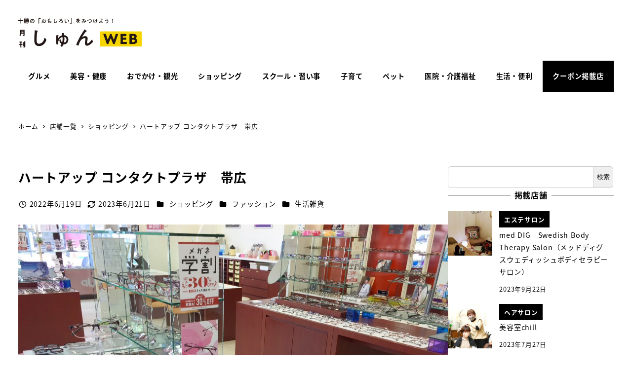

--- FILE ---
content_type: text/html; charset=UTF-8
request_url: https://shop.shun.tv/2022/06/19/298/
body_size: 195983
content:
<!DOCTYPE html>
<html lang="ja" data-sticky-footer="true" data-scrolled="false">

<head>
			<meta charset="UTF-8">
		<meta name="viewport" content="width=device-width, initial-scale=1, minimum-scale=1, viewport-fit=cover">
		<title>ハートアップ コンタクトプラザ　帯広 &#8211; 店舗情報 | 月刊しゅんWEB</title>
<meta name='robots' content='max-image-preview:large' />
					<meta property="og:title" content="ハートアップ コンタクトプラザ　帯広">
		
					<meta property="og:type" content="article">
		
					<meta property="og:url" content="https://shop.shun.tv/2022/06/19/298/">
		
					<meta property="og:image" content="https://shop.shun.tv/wp-content/uploads/2022/06/contact.jpg">
		
					<meta property="og:site_name" content="店舗情報 | 月刊しゅんWEB">
		
					<meta property="og:description" content="コンタクト・メガネをお探しなら「ハートアップ」にお越しください ハートアップコンタクトプラザ帯広では、コンタク&hellip;">
		
					<meta property="og:locale" content="ja_JP">
		
				<link rel='dns-prefetch' href='//www.googletagmanager.com' />
<link rel="alternate" type="application/rss+xml" title="店舗情報 | 月刊しゅんWEB &raquo; フィード" href="https://shop.shun.tv/feed/" />
<link rel="alternate" type="application/rss+xml" title="店舗情報 | 月刊しゅんWEB &raquo; コメントフィード" href="https://shop.shun.tv/comments/feed/" />
		<link rel="profile" href="http://gmpg.org/xfn/11">
												<link rel="alternate" title="oEmbed (JSON)" type="application/json+oembed" href="https://shop.shun.tv/wp-json/oembed/1.0/embed?url=https%3A%2F%2Fshop.shun.tv%2F2022%2F06%2F19%2F298%2F" />
<link rel="alternate" title="oEmbed (XML)" type="text/xml+oembed" href="https://shop.shun.tv/wp-json/oembed/1.0/embed?url=https%3A%2F%2Fshop.shun.tv%2F2022%2F06%2F19%2F298%2F&#038;format=xml" />
<style id='wp-img-auto-sizes-contain-inline-css' type='text/css'>
img:is([sizes=auto i],[sizes^="auto," i]){contain-intrinsic-size:3000px 1500px}
/*# sourceURL=wp-img-auto-sizes-contain-inline-css */
</style>
<link rel='stylesheet' id='slick-carousel-css' href='https://shop.shun.tv/wp-content/themes/snow-monkey/vendor/inc2734/wp-awesome-widgets/src/assets/packages/slick-carousel/slick/slick.css?ver=1769383755' type='text/css' media='all' />
<link rel='stylesheet' id='slick-carousel-theme-css' href='https://shop.shun.tv/wp-content/themes/snow-monkey/vendor/inc2734/wp-awesome-widgets/src/assets/packages/slick-carousel/slick/slick-theme.css?ver=1769383755' type='text/css' media='all' />
<link rel='stylesheet' id='wp-awesome-widgets-css' href='https://shop.shun.tv/wp-content/themes/snow-monkey/vendor/inc2734/wp-awesome-widgets/src/assets/css/app.css?ver=1769383755' type='text/css' media='all' />
<link rel='stylesheet' id='wp-pure-css-gallery-css' href='https://shop.shun.tv/wp-content/themes/snow-monkey/vendor/inc2734/wp-pure-css-gallery/src/assets/css/wp-pure-css-gallery.css?ver=1769383755' type='text/css' media='all' />
<style id='wp-emoji-styles-inline-css' type='text/css'>

	img.wp-smiley, img.emoji {
		display: inline !important;
		border: none !important;
		box-shadow: none !important;
		height: 1em !important;
		width: 1em !important;
		margin: 0 0.07em !important;
		vertical-align: -0.1em !important;
		background: none !important;
		padding: 0 !important;
	}
/*# sourceURL=wp-emoji-styles-inline-css */
</style>
<style id='wp-block-library-inline-css' type='text/css'>
:root{--wp-block-synced-color:#7a00df;--wp-block-synced-color--rgb:122,0,223;--wp-bound-block-color:var(--wp-block-synced-color);--wp-editor-canvas-background:#ddd;--wp-admin-theme-color:#007cba;--wp-admin-theme-color--rgb:0,124,186;--wp-admin-theme-color-darker-10:#006ba1;--wp-admin-theme-color-darker-10--rgb:0,107,160.5;--wp-admin-theme-color-darker-20:#005a87;--wp-admin-theme-color-darker-20--rgb:0,90,135;--wp-admin-border-width-focus:2px}@media (min-resolution:192dpi){:root{--wp-admin-border-width-focus:1.5px}}.wp-element-button{cursor:pointer}:root .has-very-light-gray-background-color{background-color:#eee}:root .has-very-dark-gray-background-color{background-color:#313131}:root .has-very-light-gray-color{color:#eee}:root .has-very-dark-gray-color{color:#313131}:root .has-vivid-green-cyan-to-vivid-cyan-blue-gradient-background{background:linear-gradient(135deg,#00d084,#0693e3)}:root .has-purple-crush-gradient-background{background:linear-gradient(135deg,#34e2e4,#4721fb 50%,#ab1dfe)}:root .has-hazy-dawn-gradient-background{background:linear-gradient(135deg,#faaca8,#dad0ec)}:root .has-subdued-olive-gradient-background{background:linear-gradient(135deg,#fafae1,#67a671)}:root .has-atomic-cream-gradient-background{background:linear-gradient(135deg,#fdd79a,#004a59)}:root .has-nightshade-gradient-background{background:linear-gradient(135deg,#330968,#31cdcf)}:root .has-midnight-gradient-background{background:linear-gradient(135deg,#020381,#2874fc)}:root{--wp--preset--font-size--normal:16px;--wp--preset--font-size--huge:42px}.has-regular-font-size{font-size:1em}.has-larger-font-size{font-size:2.625em}.has-normal-font-size{font-size:var(--wp--preset--font-size--normal)}.has-huge-font-size{font-size:var(--wp--preset--font-size--huge)}.has-text-align-center{text-align:center}.has-text-align-left{text-align:left}.has-text-align-right{text-align:right}.has-fit-text{white-space:nowrap!important}#end-resizable-editor-section{display:none}.aligncenter{clear:both}.items-justified-left{justify-content:flex-start}.items-justified-center{justify-content:center}.items-justified-right{justify-content:flex-end}.items-justified-space-between{justify-content:space-between}.screen-reader-text{border:0;clip-path:inset(50%);height:1px;margin:-1px;overflow:hidden;padding:0;position:absolute;width:1px;word-wrap:normal!important}.screen-reader-text:focus{background-color:#ddd;clip-path:none;color:#444;display:block;font-size:1em;height:auto;left:5px;line-height:normal;padding:15px 23px 14px;text-decoration:none;top:5px;width:auto;z-index:100000}html :where(.has-border-color){border-style:solid}html :where([style*=border-top-color]){border-top-style:solid}html :where([style*=border-right-color]){border-right-style:solid}html :where([style*=border-bottom-color]){border-bottom-style:solid}html :where([style*=border-left-color]){border-left-style:solid}html :where([style*=border-width]){border-style:solid}html :where([style*=border-top-width]){border-top-style:solid}html :where([style*=border-right-width]){border-right-style:solid}html :where([style*=border-bottom-width]){border-bottom-style:solid}html :where([style*=border-left-width]){border-left-style:solid}html :where(img[class*=wp-image-]){height:auto;max-width:100%}:where(figure){margin:0 0 1em}html :where(.is-position-sticky){--wp-admin--admin-bar--position-offset:var(--wp-admin--admin-bar--height,0px)}@media screen and (max-width:600px){html :where(.is-position-sticky){--wp-admin--admin-bar--position-offset:0px}}

/*# sourceURL=wp-block-library-inline-css */
</style><style id='wp-block-archives-inline-css' type='text/css'>
.wp-block-archives{box-sizing:border-box}.wp-block-archives-dropdown label{display:block}
/*# sourceURL=https://shop.shun.tv/wp-includes/blocks/archives/style.min.css */
</style>
<style id='wp-block-categories-inline-css' type='text/css'>
.wp-block-categories{box-sizing:border-box}.wp-block-categories.alignleft{margin-right:2em}.wp-block-categories.alignright{margin-left:2em}.wp-block-categories.wp-block-categories-dropdown.aligncenter{text-align:center}.wp-block-categories .wp-block-categories__label{display:block;width:100%}
/*# sourceURL=https://shop.shun.tv/wp-includes/blocks/categories/style.min.css */
</style>
<style id='wp-block-heading-inline-css' type='text/css'>
h1:where(.wp-block-heading).has-background,h2:where(.wp-block-heading).has-background,h3:where(.wp-block-heading).has-background,h4:where(.wp-block-heading).has-background,h5:where(.wp-block-heading).has-background,h6:where(.wp-block-heading).has-background{padding:1.25em 2.375em}h1.has-text-align-left[style*=writing-mode]:where([style*=vertical-lr]),h1.has-text-align-right[style*=writing-mode]:where([style*=vertical-rl]),h2.has-text-align-left[style*=writing-mode]:where([style*=vertical-lr]),h2.has-text-align-right[style*=writing-mode]:where([style*=vertical-rl]),h3.has-text-align-left[style*=writing-mode]:where([style*=vertical-lr]),h3.has-text-align-right[style*=writing-mode]:where([style*=vertical-rl]),h4.has-text-align-left[style*=writing-mode]:where([style*=vertical-lr]),h4.has-text-align-right[style*=writing-mode]:where([style*=vertical-rl]),h5.has-text-align-left[style*=writing-mode]:where([style*=vertical-lr]),h5.has-text-align-right[style*=writing-mode]:where([style*=vertical-rl]),h6.has-text-align-left[style*=writing-mode]:where([style*=vertical-lr]),h6.has-text-align-right[style*=writing-mode]:where([style*=vertical-rl]){rotate:180deg}
:root :where(.wp-block-heading.is-style-snow-monkey-143809) { border-top-width: 1px; border-top-style: solid; border-top-color: currentColor; border-bottom-width: 1px; border-bottom-style: solid; border-bottom-color: currentColor; padding-top: var(--_padding-2); padding-bottom: var(--_padding-2); }
:root :where(.wp-block-heading.is-style-snow-monkey-143825) { --hyphen-width: .5em; display: flex; align-items: center; gap: var(--_s-2); } :root :where(.wp-block-heading.is-style-snow-monkey-143825)::before { content: ''; height: 1px; width: var(--hyphen-width); background-color: var(--wp--preset--color--sm-accent); }
:root :where(.wp-block-heading.is-style-snow-monkey-143826) { --heading--color: var(--wp--preset--color--sm-accent); position: relative; margin-right: auto; margin-left: auto; padding-right: 2rem; padding-left: 2rem; width: fit-content; } :root :where(.wp-block-heading.is-style-snow-monkey-143826)::before { content: ''; position: absolute; background-color: var(--heading--color); inset: 0; mask-image: url('data:image/svg+xml;charset=utf8,%3Csvg%20viewBox%3D%220%200%209%2016%22%20xmlns%3D%22http%3A%2F%2Fwww.w3.org%2F2000%2Fsvg%22%3E%3Cpath%20d%3D%22M1.47653%200.511402L8.49047%2014.8921%22%20stroke-linecap%3D%22round%22%20stroke%3D%22currentColor%22%2F%3E%3C%2Fsvg%3E'), url('data:image/svg+xml;charset=utf8,%3Csvg%20viewBox%3D%220%200%209%2016%22%20xmlns%3D%22http%3A%2F%2Fwww.w3.org%2F2000%2Fsvg%22%3E%3Cpath%20d%3D%22M8.01395%200.509998L1.00001%2014.8907%22%20stroke-linecap%3D%22round%22%20stroke%3D%22currentColor%22%2F%3E%3C%2Fsvg%3E'); mask-repeat: no-repeat, no-repeat; mask-position: 0 50%, 100% 50%; mask-size: 1rem, 1rem; pointer-events: none; }
:root :where(.wp-block-heading.is-style-snow-monkey-145909) { display: flex; align-items: center; gap: var(--_s-2); } :root :where(.wp-block-heading.is-style-snow-monkey-145909)::before { content: '#'; color: var(--wp--preset--color--sm-accent); }
:root :where(.wp-block-heading.is-style-snow-monkey-146364) { --hyphen-width: .5em; --hyphen-color: var(--wp--preset--color--sm-accent); display: flex; flex-direction: column; gap: calc(var(--_s-2) / 2); } :root :where(.wp-block-heading.is-style-snow-monkey-146364)::before { content: ''; height: 1px; width: var(--hyphen-width); background-color: var(--hyphen-color); } :root :where(.wp-block-heading.is-style-snow-monkey-146364.has-text-align-center)::before { margin: 0 auto; } :root :where(.wp-block-heading.is-style-snow-monkey-146364.has-text-align-right)::before { margin: 0 0 0 auto; }
/*# sourceURL=wp-block-heading-inline-css */
</style>
<style id='wp-block-image-inline-css' type='text/css'>
.wp-block-image>a,.wp-block-image>figure>a{display:inline-block}.wp-block-image img{box-sizing:border-box;height:auto;max-width:100%;vertical-align:bottom}@media not (prefers-reduced-motion){.wp-block-image img.hide{visibility:hidden}.wp-block-image img.show{animation:show-content-image .4s}}.wp-block-image[style*=border-radius] img,.wp-block-image[style*=border-radius]>a{border-radius:inherit}.wp-block-image.has-custom-border img{box-sizing:border-box}.wp-block-image.aligncenter{text-align:center}.wp-block-image.alignfull>a,.wp-block-image.alignwide>a{width:100%}.wp-block-image.alignfull img,.wp-block-image.alignwide img{height:auto;width:100%}.wp-block-image .aligncenter,.wp-block-image .alignleft,.wp-block-image .alignright,.wp-block-image.aligncenter,.wp-block-image.alignleft,.wp-block-image.alignright{display:table}.wp-block-image .aligncenter>figcaption,.wp-block-image .alignleft>figcaption,.wp-block-image .alignright>figcaption,.wp-block-image.aligncenter>figcaption,.wp-block-image.alignleft>figcaption,.wp-block-image.alignright>figcaption{caption-side:bottom;display:table-caption}.wp-block-image .alignleft{float:left;margin:.5em 1em .5em 0}.wp-block-image .alignright{float:right;margin:.5em 0 .5em 1em}.wp-block-image .aligncenter{margin-left:auto;margin-right:auto}.wp-block-image :where(figcaption){margin-bottom:1em;margin-top:.5em}.wp-block-image.is-style-circle-mask img{border-radius:9999px}@supports ((-webkit-mask-image:none) or (mask-image:none)) or (-webkit-mask-image:none){.wp-block-image.is-style-circle-mask img{border-radius:0;-webkit-mask-image:url('data:image/svg+xml;utf8,<svg viewBox="0 0 100 100" xmlns="http://www.w3.org/2000/svg"><circle cx="50" cy="50" r="50"/></svg>');mask-image:url('data:image/svg+xml;utf8,<svg viewBox="0 0 100 100" xmlns="http://www.w3.org/2000/svg"><circle cx="50" cy="50" r="50"/></svg>');mask-mode:alpha;-webkit-mask-position:center;mask-position:center;-webkit-mask-repeat:no-repeat;mask-repeat:no-repeat;-webkit-mask-size:contain;mask-size:contain}}:root :where(.wp-block-image.is-style-rounded img,.wp-block-image .is-style-rounded img){border-radius:9999px}.wp-block-image figure{margin:0}.wp-lightbox-container{display:flex;flex-direction:column;position:relative}.wp-lightbox-container img{cursor:zoom-in}.wp-lightbox-container img:hover+button{opacity:1}.wp-lightbox-container button{align-items:center;backdrop-filter:blur(16px) saturate(180%);background-color:#5a5a5a40;border:none;border-radius:4px;cursor:zoom-in;display:flex;height:20px;justify-content:center;opacity:0;padding:0;position:absolute;right:16px;text-align:center;top:16px;width:20px;z-index:100}@media not (prefers-reduced-motion){.wp-lightbox-container button{transition:opacity .2s ease}}.wp-lightbox-container button:focus-visible{outline:3px auto #5a5a5a40;outline:3px auto -webkit-focus-ring-color;outline-offset:3px}.wp-lightbox-container button:hover{cursor:pointer;opacity:1}.wp-lightbox-container button:focus{opacity:1}.wp-lightbox-container button:focus,.wp-lightbox-container button:hover,.wp-lightbox-container button:not(:hover):not(:active):not(.has-background){background-color:#5a5a5a40;border:none}.wp-lightbox-overlay{box-sizing:border-box;cursor:zoom-out;height:100vh;left:0;overflow:hidden;position:fixed;top:0;visibility:hidden;width:100%;z-index:100000}.wp-lightbox-overlay .close-button{align-items:center;cursor:pointer;display:flex;justify-content:center;min-height:40px;min-width:40px;padding:0;position:absolute;right:calc(env(safe-area-inset-right) + 16px);top:calc(env(safe-area-inset-top) + 16px);z-index:5000000}.wp-lightbox-overlay .close-button:focus,.wp-lightbox-overlay .close-button:hover,.wp-lightbox-overlay .close-button:not(:hover):not(:active):not(.has-background){background:none;border:none}.wp-lightbox-overlay .lightbox-image-container{height:var(--wp--lightbox-container-height);left:50%;overflow:hidden;position:absolute;top:50%;transform:translate(-50%,-50%);transform-origin:top left;width:var(--wp--lightbox-container-width);z-index:9999999999}.wp-lightbox-overlay .wp-block-image{align-items:center;box-sizing:border-box;display:flex;height:100%;justify-content:center;margin:0;position:relative;transform-origin:0 0;width:100%;z-index:3000000}.wp-lightbox-overlay .wp-block-image img{height:var(--wp--lightbox-image-height);min-height:var(--wp--lightbox-image-height);min-width:var(--wp--lightbox-image-width);width:var(--wp--lightbox-image-width)}.wp-lightbox-overlay .wp-block-image figcaption{display:none}.wp-lightbox-overlay button{background:none;border:none}.wp-lightbox-overlay .scrim{background-color:#fff;height:100%;opacity:.9;position:absolute;width:100%;z-index:2000000}.wp-lightbox-overlay.active{visibility:visible}@media not (prefers-reduced-motion){.wp-lightbox-overlay.active{animation:turn-on-visibility .25s both}.wp-lightbox-overlay.active img{animation:turn-on-visibility .35s both}.wp-lightbox-overlay.show-closing-animation:not(.active){animation:turn-off-visibility .35s both}.wp-lightbox-overlay.show-closing-animation:not(.active) img{animation:turn-off-visibility .25s both}.wp-lightbox-overlay.zoom.active{animation:none;opacity:1;visibility:visible}.wp-lightbox-overlay.zoom.active .lightbox-image-container{animation:lightbox-zoom-in .4s}.wp-lightbox-overlay.zoom.active .lightbox-image-container img{animation:none}.wp-lightbox-overlay.zoom.active .scrim{animation:turn-on-visibility .4s forwards}.wp-lightbox-overlay.zoom.show-closing-animation:not(.active){animation:none}.wp-lightbox-overlay.zoom.show-closing-animation:not(.active) .lightbox-image-container{animation:lightbox-zoom-out .4s}.wp-lightbox-overlay.zoom.show-closing-animation:not(.active) .lightbox-image-container img{animation:none}.wp-lightbox-overlay.zoom.show-closing-animation:not(.active) .scrim{animation:turn-off-visibility .4s forwards}}@keyframes show-content-image{0%{visibility:hidden}99%{visibility:hidden}to{visibility:visible}}@keyframes turn-on-visibility{0%{opacity:0}to{opacity:1}}@keyframes turn-off-visibility{0%{opacity:1;visibility:visible}99%{opacity:0;visibility:visible}to{opacity:0;visibility:hidden}}@keyframes lightbox-zoom-in{0%{transform:translate(calc((-100vw + var(--wp--lightbox-scrollbar-width))/2 + var(--wp--lightbox-initial-left-position)),calc(-50vh + var(--wp--lightbox-initial-top-position))) scale(var(--wp--lightbox-scale))}to{transform:translate(-50%,-50%) scale(1)}}@keyframes lightbox-zoom-out{0%{transform:translate(-50%,-50%) scale(1);visibility:visible}99%{visibility:visible}to{transform:translate(calc((-100vw + var(--wp--lightbox-scrollbar-width))/2 + var(--wp--lightbox-initial-left-position)),calc(-50vh + var(--wp--lightbox-initial-top-position))) scale(var(--wp--lightbox-scale));visibility:hidden}}
:root :where(.wp-block-image.is-style-snow-monkey-146000 img) { mask-image: url('data:image/svg+xml,%3Csvg%20viewBox%3D%220%200%20492%20433%22%20xmlns%3D%22http%3A%2F%2Fwww.w3.org%2F2000%2Fsvg%22%3E%0A%3Cpath%20d%3D%22M491.777%200C475.906%2034.2461%20441.228%2058%20401%2058C395.203%2058%20389.521%2057.5045%20383.994%2056.5576C383.998%2057.038%20384%2057.5188%20384%2058C384%20168.457%20294.457%20258%20184%20258C171.013%20258%20158.316%20256.761%20146.019%20254.396C127.656%20281.328%20100.751%20301.968%2069.2021%20312.419C71.03%20319.98%2072%20327.877%2072%20336C72%20381.509%2041.6%20419.915%200%20432.024V0H491.777Z%22%2F%3E%0A%3C%2Fsvg%3E'), url('data:image/svg+xml,%3Csvg%20viewBox%3D%220%200%20492%20433%22%20xmlns%3D%22http%3A%2F%2Fwww.w3.org%2F2000%2Fsvg%22%3E%0A%3Cpath%20d%3D%22M0%20432.024C15.8713%20397.778%2050.5497%20374.024%2090.7773%20374.024C96.5745%20374.024%20102.256%20374.52%20107.783%20375.467C107.78%20374.986%20107.777%20374.506%20107.777%20374.024C107.777%20263.567%20197.32%20174.024%20307.777%20174.024C320.764%20174.024%20333.462%20175.264%20345.759%20177.628C364.122%20150.696%20391.026%20130.056%20422.575%20119.605C420.747%20112.044%20419.777%20104.147%20419.777%2096.0244C419.777%2050.5157%20450.177%2012.1097%20491.777%200V432.024H0Z%22%2F%3E%0A%3C%2Fsvg%3E'), url('data:image/svg+xml,%3Csvg%20viewBox%3D%220%200%2010%2010%22%20xmlns%3D%22http%3A%2F%2Fwww.w3.org%2F2000%2Fsvg%22%3E%3Crect%20x%3D%220%22%20y%3D%220%22%20height%3D%2210%22%20width%3D%2210%22%3E%3C%2Frect%3E%3C%2Fsvg%3E'); mask-repeat: no-repeat, no-repeat, repeat; mask-position: -1px -1px, calc(100% + 1px) calc(100% + 1px), 0 0; mask-size: 33%, 33%, cover; mask-composite: exclude; }
:root :where(.wp-block-image.is-style-snow-monkey-146003 img) { mask-image: url('data:image/svg+xml,%3Csvg%20viewBox%3D%220%200%20492%20433%22%20xmlns%3D%22http%3A%2F%2Fwww.w3.org%2F2000%2Fsvg%22%3E%0A%3Cpath%20d%3D%22M0.222656%200C16.0939%2034.2461%2050.7724%2058%2091%2058C96.7972%2058%20102.479%2057.5045%20108.006%2056.5576C108.002%2057.038%20108%2057.5188%20108%2058C108%20168.457%20197.543%20258%20308%20258C320.987%20258%20333.684%20256.761%20345.981%20254.396C364.344%20281.328%20391.249%20301.968%20422.798%20312.419C420.97%20319.98%20420%20327.877%20420%20336C420%20381.509%20450.4%20419.915%20492%20432.024V0H0.222656Z%22%2F%3E%0A%3C%2Fsvg%3E'), url('data:image/svg+xml,%3Csvg%20viewBox%3D%220%200%20492%20433%22%20xmlns%3D%22http%3A%2F%2Fwww.w3.org%2F2000%2Fsvg%22%3E%0A%3Cpath%20d%3D%22M491.777%20432.024C475.906%20397.778%20441.228%20374.024%20401%20374.024C395.203%20374.024%20389.521%20374.52%20383.994%20375.467C383.998%20374.986%20384%20374.506%20384%20374.024C384%20263.567%20294.457%20174.024%20184%20174.024C171.013%20174.024%20158.316%20175.264%20146.019%20177.628C127.656%20150.696%20100.751%20130.056%2069.2021%20119.605C71.03%20112.044%2072%20104.147%2072%2096.0244C72%2050.5157%2041.6%2012.1097%200%200V432.024H491.777Z%22%2F%3E%0A%3C%2Fsvg%3E'), url('data:image/svg+xml,%3Csvg%20viewBox%3D%220%200%2010%2010%22%20xmlns%3D%22http%3A%2F%2Fwww.w3.org%2F2000%2Fsvg%22%3E%3Crect%20x%3D%220%22%20y%3D%220%22%20height%3D%2210%22%20width%3D%2210%22%3E%3C%2Frect%3E%3C%2Fsvg%3E'); mask-repeat: no-repeat, no-repeat, repeat; mask-position: calc(100% + 1px) -1px, -1px calc(100% + 1px), 0 0; mask-size: 33%, 33%, 100%; mask-composite: exclude; }
:root :where(.wp-block-image.is-style-snow-monkey-146007 img) { mask-image: url('data:image/svg+xml,%3Csvg%20viewBox%3D%220%200%201263%20343%22%20xmlns%3D%22http%3A%2F%2Fwww.w3.org%2F2000%2Fsvg%22%3E%0A%3Cpath%20d%3D%22M67%200C164.837%200%20246.265%2070.2515%20263.595%20163.062C290.001%20150.212%20319.658%20143%20351%20143C396.583%20143%20438.603%20158.251%20472.239%20183.926C508.379%20148.118%20558.106%20126%20613%20126C703.614%20126%20780.153%20186.261%20804.729%20268.895C828.748%20252.553%20857.758%20243%20889%20243C931.564%20243%20969.987%20260.73%20997.288%20289.206C1029.4%20221.68%201098.25%20175%201178%20175C1208.39%20175%201237.2%20181.781%201263%20193.911V343H0V11.499C20.9461%204.05361%2043.4996%200%2067%200Z%22%2F%3E%0A%3C%2Fsvg%3E'), url('data:image/svg+xml,%3Csvg%20viewBox%3D%220%200%2010%2010%22%20xmlns%3D%22http%3A%2F%2Fwww.w3.org%2F2000%2Fsvg%22%3E%3Crect%20x%3D%220%22%20y%3D%220%22%20height%3D%2210%22%20width%3D%2210%22%3E%3C%2Frect%3E%3C%2Fsvg%3E'); mask-repeat: no-repeat, repeat; mask-position: 0 calc(100% + 1px), 0 0; mask-size: 100%, 100%; mask-composite: exclude; }
:root :where(.wp-block-image.is-style-snow-monkey-146010 img) { mask-image: url('data:image/svg+xml,%3Csvg%20viewBox%3D%220%200%201263%20343%22%20xmlns%3D%22http%3A%2F%2Fwww.w3.org%2F2000%2Fsvg%22%3E%0A%3Cpath%20d%3D%22M1196%200C1098.16%200%201016.73%2070.2515%20999.405%20163.062C972.999%20150.212%20943.342%20143%20912%20143C866.417%20143%20824.397%20158.251%20790.761%20183.926C754.621%20148.118%20704.894%20126%20650%20126C559.386%20126%20482.847%20186.261%20458.271%20268.895C434.252%20252.553%20405.242%20243%20374%20243C331.436%20243%20293.013%20260.73%20265.712%20289.206C233.596%20221.68%20164.751%20175%2085%20175C54.6063%20175%2025.7969%20181.781%200%20193.911V343H1263V11.499C1242.05%204.05361%201219.5%200%201196%200Z%22%2F%3E%0A%3C%2Fsvg%3E'), url('data:image/svg+xml,%3Csvg%20viewBox%3D%220%200%2010%2010%22%20xmlns%3D%22http%3A%2F%2Fwww.w3.org%2F2000%2Fsvg%22%3E%3Crect%20x%3D%220%22%20y%3D%220%22%20height%3D%2210%22%20width%3D%2210%22%3E%3C%2Frect%3E%3C%2Fsvg%3E'); mask-repeat: no-repeat, repeat; mask-position: 0 calc(100% + 1px), 0 0; mask-size: 100%, 100%; mask-composite: exclude; }
:root :where(.wp-block-image.is-style-snow-monkey-146092 img) { mask-image: url('data:image/svg+xml,%3Csvg%20viewBox%3D%220%200%20212%20212%22%20xmlns%3D%22http%3A%2F%2Fwww.w3.org%2F2000%2Fsvg%22%3E%0A%3Cpath%20d%3D%22M0.000244141%20211.14V-0.000427246H211.141L0.000244141%20211.14Z%22%2F%3E%0A%3C%2Fsvg%3E'), url('data:image/svg+xml,%3Csvg%20viewBox%3D%220%200%20214%20214%22%20xmlns%3D%22http%3A%2F%2Fwww.w3.org%2F2000%2Fsvg%22%3E%0A%3Cpath%20d%3D%22M214%20213.09L213.091%20214H0.958984L214%200.958496V213.09Z%22%2F%3E%0A%3C%2Fsvg%3E'), url('data:image/svg+xml,%3Csvg%20viewBox%3D%220%200%2010%2010%22%20xmlns%3D%22http%3A%2F%2Fwww.w3.org%2F2000%2Fsvg%22%3E%3Crect%20x%3D%220%22%20y%3D%220%22%20height%3D%2210%22%20width%3D%2210%22%3E%3C%2Frect%3E%3C%2Fsvg%3E'); mask-repeat: no-repeat, no-repeat, no-repeat; mask-position: 0 0, calc(100% + 1px) calc(100% + 1px), 0 0; mask-size: 10%, 10%, cover; mask-composite: exclude; }
:root :where(.wp-block-image.is-style-snow-monkey-146096 img) { mask-image: url('data:image/svg+xml,%3Csvg%20viewBox%3D%220%200%20668%20947%22%20xmlns%3D%22http%3A%2F%2Fwww.w3.org%2F2000%2Fsvg%22%3E%0A%3Cpath%20d%3D%22M668%200.111206L4.98169%20947H0.000244141V-0.00012207H668V0.111206Z%22%2F%3E%0A%3C%2Fsvg%3E'), url('data:image/svg+xml,%3Csvg%20viewBox%3D%220%200%20664%20947%22%20xmlns%3D%22http%3A%2F%2Fwww.w3.org%2F2000%2Fsvg%22%3E%0A%3Cpath%20d%3D%22M663.078%200.198242V947H0.119385L663.078%200.198242Z%22%2F%3E%0A%3C%2Fsvg%3E'), url('data:image/svg+xml,%3Csvg%20viewBox%3D%220%200%2010%2010%22%20xmlns%3D%22http%3A%2F%2Fwww.w3.org%2F2000%2Fsvg%22%3E%3Crect%20x%3D%220%22%20y%3D%220%22%20height%3D%2210%22%20width%3D%2210%22%3E%3C%2Frect%3E%3C%2Fsvg%3E'); mask-repeat: no-repeat, no-repeat, no-repeat; mask-position: 0 0, calc(100% + 2px) calc(100% + 1px), 0 0; mask-size: 100%, 100%, cover; mask-composite: exclude; }
:root :where(.wp-block-image.is-style-snow-monkey-146099 img) { mask-image: url('data:image/svg+xml,%3Csvg%20viewBox%3D%220%200%201263%20216%22%20xmlns%3D%22http%3A%2F%2Fwww.w3.org%2F2000%2Fsvg%22%3E%0A%3Cpath%20d%3D%22M1263%200.179688L0.000244141%20216.008V0H1263V0.179688Z%22%2F%3E%0A%3C%2Fsvg%3E'), url('data:image/svg+xml,%3Csvg%20viewBox%3D%220%200%201263%20216%22%20xmlns%3D%22http%3A%2F%2Fwww.w3.org%2F2000%2Fsvg%22%3E%0A%3Cpath%20d%3D%22M0.000244141%20215.82L1263%20-0.0078125V216H0.000244141V215.82Z%22%2F%3E%0A%3C%2Fsvg%3E'), url('data:image/svg+xml,%3Csvg%20viewBox%3D%220%200%2010%2010%22%20xmlns%3D%22http%3A%2F%2Fwww.w3.org%2F2000%2Fsvg%22%3E%3Crect%20x%3D%220%22%20y%3D%220%22%20height%3D%2210%22%20width%3D%2210%22%3E%3C%2Frect%3E%3C%2Fsvg%3E'); mask-repeat: no-repeat, no-repeat, no-repeat; mask-position: 0 0, calc(100% + 1px) calc(100% + 1px), 0 0; mask-size: 100%, 100%, cover; mask-composite: exclude; }
:root :where(.wp-block-image.is-style-snow-monkey-146102 img) { mask-image: url('data:image/svg+xml,%3Csvg%20viewBox%3D%220%200%20400%20400%22%20xmlns%3D%22http%3A%2F%2Fwww.w3.org%2F2000%2Fsvg%22%3E%0A%3Crect%20width%3D%22100%22%20height%3D%22100%22%20fill%3D%22white%22%2F%3E%0A%3Cpath%20opacity%3D%220.75%22%20d%3D%22M100%20200H0V100H100V200ZM200%20100H100V0H200V100Z%22%20fill%3D%22white%22%2F%3E%0A%3Cpath%20opacity%3D%220.5%22%20d%3D%22M100%20300H0V200H100V300ZM200%20200H100V100H200V200ZM300%20100H200V0H300V100Z%22%20fill%3D%22white%22%2F%3E%0A%3Cpath%20opacity%3D%220.25%22%20d%3D%22M100%20400H0V300H100V400ZM200%20300H100V200H200V300ZM300%20200H200V100H300V200ZM400%20100H300V0H400V100Z%22%20fill%3D%22white%22%2F%3E%0A%3C%2Fsvg%3E'), url('data:image/svg+xml,%3Csvg%20viewBox%3D%220%200%20400%20400%22%20xmlns%3D%22http%3A%2F%2Fwww.w3.org%2F2000%2Fsvg%22%3E%0A%3Crect%20x%3D%22300%22%20y%3D%22300%22%20width%3D%22100%22%20height%3D%22100%22%20fill%3D%22white%22%2F%3E%0A%3Cpath%20opacity%3D%220.75%22%20d%3D%22M300%20400H200V300H300V400ZM400%20300H300V200H400V300Z%22%20fill%3D%22white%22%2F%3E%0A%3Cpath%20opacity%3D%220.5%22%20d%3D%22M200%20400H100V300H200V400ZM300%20300H200V200H300V300ZM400%20200H300V100H400V200Z%22%20fill%3D%22white%22%2F%3E%0A%3Cpath%20opacity%3D%220.25%22%20d%3D%22M100%20400H0V300H100V400ZM200%20300H100V200H200V300ZM300%20200H200V100H300V200ZM400%20100H300V0H400V100Z%22%20fill%3D%22white%22%2F%3E%0A%3C%2Fsvg%3E'), url('data:image/svg+xml,%3Csvg%20viewBox%3D%220%200%2010%2010%22%20xmlns%3D%22http%3A%2F%2Fwww.w3.org%2F2000%2Fsvg%22%3E%3Crect%20x%3D%220%22%20y%3D%220%22%20height%3D%2210%22%20width%3D%2210%22%3E%3C%2Frect%3E%3C%2Fsvg%3E'); mask-repeat: no-repeat, no-repeat, no-repeat; mask-position: 0 0, calc(100% + 1px) calc(100% + 1px), 0 0; mask-size: 25%, 25%, cover; mask-composite: exclude; }
:root :where(.wp-block-image.is-style-snow-monkey-146105 img) { mask-image: url('data:image/svg+xml,%3Csvg%20viewBox%3D%220%200%20500%20500%22%20xmlns%3D%22http%3A%2F%2Fwww.w3.org%2F2000%2Fsvg%22%3E%0A%3Crect%20width%3D%22200%22%20height%3D%22100%22%20fill%3D%22white%22%2F%3E%0A%3Crect%20opacity%3D%220.5%22%20x%3D%22200%22%20y%3D%22200%22%20width%3D%22100%22%20height%3D%22100%22%20fill%3D%22white%22%2F%3E%0A%3Crect%20opacity%3D%220.75%22%20x%3D%22200%22%20width%3D%22100%22%20height%3D%22100%22%20fill%3D%22white%22%2F%3E%0A%3Cpath%20opacity%3D%220.25%22%20d%3D%22M100%20500H0V400H100V500ZM100%20300H0V200H100V300ZM200%20200H100V100H200V200ZM500%20100H400V0H500V100Z%22%20fill%3D%22white%22%2F%3E%0A%3C%2Fsvg%3E'), url('data:image/svg+xml,%3Csvg%20viewBox%3D%220%200%20500%20500%22%20xmlns%3D%22http%3A%2F%2Fwww.w3.org%2F2000%2Fsvg%22%3E%0A%3Crect%20x%3D%22400%22%20y%3D%22400%22%20width%3D%22100%22%20height%3D%22100%22%20fill%3D%22white%22%2F%3E%0A%3Cpath%20opacity%3D%220.75%22%20d%3D%22M400%20500H300V400H400V500ZM500%20400H400V300H500V400Z%22%20fill%3D%22white%22%2F%3E%0A%3Cpath%20opacity%3D%220.5%22%20d%3D%22M300%20500H200V400H300V500ZM400%20400H300V300H400V400ZM500%20300H400V200H500V300Z%22%20fill%3D%22white%22%2F%3E%0A%3Cpath%20opacity%3D%220.25%22%20d%3D%22M100%20500H0V400H100V500ZM300%20400H200V300H300V400ZM400%20200H300V100H400V200ZM500%20100H400V0H500V100Z%22%20fill%3D%22white%22%2F%3E%0A%3C%2Fsvg%3E'), url('data:image/svg+xml,%3Csvg%20viewBox%3D%220%200%2010%2010%22%20xmlns%3D%22http%3A%2F%2Fwww.w3.org%2F2000%2Fsvg%22%3E%3Crect%20x%3D%220%22%20y%3D%220%22%20height%3D%2210%22%20width%3D%2210%22%3E%3C%2Frect%3E%3C%2Fsvg%3E'); mask-repeat: no-repeat, no-repeat, no-repeat; mask-position: 0 0, calc(100% + 1px) calc(100% + 1px), 0 0; mask-size: 25%, 25%, cover; mask-composite: exclude; }
:root :where(.wp-block-image.is-style-snow-monkey-146108 img) { mask-image: url('data:image/svg+xml,%3Csvg%20viewBox%3D%220%200%20400%20400%22%20xmlns%3D%22http%3A%2F%2Fwww.w3.org%2F2000%2Fsvg%22%3E%0A%3Cpath%20d%3D%22M100%20200H0V0H100V200Z%22%20fill%3D%22white%22%2F%3E%0A%3Cpath%20opacity%3D%220.75%22%20d%3D%22M200%20200H100V0H200V200Z%22%20fill%3D%22white%22%2F%3E%0A%3Cpath%20opacity%3D%220.5%22%20d%3D%22M200%20300H0V200H200V300ZM300%20100H200V0H300V100Z%22%20fill%3D%22white%22%2F%3E%0A%3Cpath%20opacity%3D%220.25%22%20d%3D%22M100%20400H0V300H100V400ZM300%20200H200V100H300V200ZM400%20100H300V0H400V100Z%22%20fill%3D%22white%22%2F%3E%0A%3C%2Fsvg%3E'), url('data:image/svg+xml,%3Csvg%20viewBox%3D%220%200%20400%20400%22%20xmlns%3D%22http%3A%2F%2Fwww.w3.org%2F2000%2Fsvg%22%3E%0A%3Cpath%20d%3D%22M300%20200H400V400H300V200Z%22%20fill%3D%22white%22%2F%3E%0A%3Cpath%20opacity%3D%220.75%22%20d%3D%22M200%20200H300V400H200V200Z%22%20fill%3D%22white%22%2F%3E%0A%3Cpath%20opacity%3D%220.5%22%20d%3D%22M200%20100H400V200H200V100ZM100%20300H200V400H100V300Z%22%20fill%3D%22white%22%2F%3E%0A%3Cpath%20opacity%3D%220.25%22%20d%3D%22M300%200H400V100H300V0ZM100%20200H200V300H100V200ZM0%20300H100V400H0V300Z%22%20fill%3D%22white%22%2F%3E%0A%3C%2Fsvg%3E'), url('data:image/svg+xml,%3Csvg%20viewBox%3D%220%200%2010%2010%22%20xmlns%3D%22http%3A%2F%2Fwww.w3.org%2F2000%2Fsvg%22%3E%3Crect%20x%3D%220%22%20y%3D%220%22%20height%3D%2210%22%20width%3D%2210%22%3E%3C%2Frect%3E%3C%2Fsvg%3E'); mask-repeat: no-repeat, no-repeat, no-repeat; mask-position: 0 0, calc(100% + 1px) calc(100% + 1px), 0 0; mask-size: 25%, 25%, cover; mask-composite: exclude; }
:root :where(.wp-block-image.is-style-snow-monkey-146111 img) { mask-image: url('data:image/svg+xml,%3Csvg%20viewBox%3D%220%200%201120%20978%22%20xmlns%3D%22http%3A%2F%2Fwww.w3.org%2F2000%2Fsvg%22%3E%0A%3Cpath%20d%3D%22M737.281%20312.577C776.334%20273.525%20839.65%20273.525%20878.702%20312.577C914.349%20348.223%20917.456%20404.086%20888.027%20443.258L948.706%20382.581C987.758%20343.528%201051.07%20343.528%201090.13%20382.581C1129.18%20421.633%201129.18%20484.949%201090.13%20524.001L665.863%20948.266C626.811%20987.319%20563.494%20987.319%20524.441%20948.266C488.795%20912.619%20485.687%20856.756%20515.116%20817.584L454.438%20878.262C415.386%20917.315%20352.069%20917.315%20313.017%20878.262C273.964%20839.21%20273.965%20775.894%20313.017%20736.841L737.281%20312.577ZM454.438%2029.7339C493.491%20-9.31819%20556.807%20-9.31822%20595.859%2029.7339C634.912%2068.7863%20634.912%20132.103%20595.859%20171.156L666.57%20100.445C705.623%2061.3925%20768.939%2061.3926%20807.991%20100.445C847.044%20139.497%20847.044%20202.813%20807.991%20241.866L383.728%20666.13C344.675%20705.183%20281.359%20705.182%20242.307%20666.13C203.254%20627.078%20203.254%20563.761%20242.307%20524.709L171.596%20595.419C132.543%20634.472%2069.2262%20634.472%2030.1738%20595.419C-8.87829%20556.367%20-8.87821%20493.051%2030.1738%20453.999L454.438%2029.7339Z%22%2F%3E%0A%3C%2Fsvg%3E'); mask-repeat: no-repeat; mask-position: 50%; mask-size: contain; }
:root :where(.wp-block-image.is-style-snow-monkey-146114 img) { mask-image: url('data:image/svg+xml,%3Csvg%20viewBox%3D%220%200%20695%20845%22%20xmlns%3D%22http%3A%2F%2Fwww.w3.org%2F2000%2Fsvg%22%3E%0A%3Cpath%20d%3D%22M453.57%2037.445C492.623%20-1.60745%20555.939%20-1.60745%20594.991%2037.445C634.043%2076.4974%20634.044%20139.814%20594.991%20178.866L524.28%20249.577C563.333%20210.524%20626.65%20210.524%20665.702%20249.577C704.754%20288.629%20704.754%20351.945%20665.702%20390.998L533.599%20523.1C572.772%20493.668%20628.637%20496.776%20664.285%20532.423C703.337%20571.476%20703.337%20634.792%20664.285%20673.844L522.863%20815.266C483.811%20854.318%20420.495%20854.318%20381.442%20815.266C345.795%20779.618%20342.687%20723.753%20372.119%20684.58L241.438%20815.262C202.385%20854.314%20139.069%20854.314%20100.017%20815.262C60.9642%20776.21%2060.9642%20712.893%20100.017%20673.84L170.728%20603.13C131.675%20642.182%2068.3582%20642.182%2029.3057%20603.13C-9.74638%20564.077%20-9.74651%20500.761%2029.3057%20461.709L453.57%2037.445ZM178.595%2029.5768C217.647%20-9.47534%20280.963%20-9.47528%20320.016%2029.5768C359.068%2068.6292%20359.068%20131.946%20320.016%20170.999L178.595%20312.42C139.542%20351.472%2076.2254%20351.472%2037.1729%20312.42C-1.87912%20273.367%20-1.87908%20210.051%2037.1729%20170.999L178.595%2029.5768Z%22%20%2F%3E%0A%3C%2Fsvg%3E'); mask-repeat: no-repeat; mask-position: 50%; mask-size: contain; }
:root :where(.wp-block-image.is-style-snow-monkey-146117 img) { mask-image: url('data:image/svg+xml,%3Csvg%20viewBox%3D%220%200%201049%20838%22%20xmlns%3D%22http%3A%2F%2Fwww.w3.org%2F2000%2Fsvg%22%3E%0A%3Cpath%20d%3D%22M453.613%2030.068C492.665%20-8.98431%20555.982%20-8.98422%20595.035%2030.068C607.914%2042.9476%20616.544%2058.4673%20620.928%2074.8844L665.602%2030.2116C704.655%20-8.84085%20767.972%20-8.84085%20807.024%2030.2116C846.076%2069.264%20846.076%20132.581%20807.024%20171.633L762.209%20216.448C778.625%20220.832%20794.144%20229.464%20807.023%20242.343C819.906%20255.227%20828.539%20270.751%20832.922%20287.173L877.886%20242.21C916.939%20203.157%20980.256%20203.157%201019.31%20242.21C1058.36%20281.262%201058.36%20344.578%201019.31%20383.631L939.541%20463.397C955.546%20467.87%20970.656%20476.399%20983.245%20488.988C1022.3%20528.04%201022.3%20591.357%20983.245%20630.41L841.824%20771.831C802.771%20810.883%20739.454%20810.883%20700.402%20771.831C687.814%20759.242%20679.284%20744.132%20674.811%20728.127L595.045%20807.894C555.992%20846.947%20492.675%20846.947%20453.623%20807.894C440.739%20795.011%20432.107%20779.486%20427.724%20763.063L382.759%20808.029C343.707%20847.081%20280.39%20847.081%20241.338%20808.029C202.285%20768.977%20202.285%20705.66%20241.338%20666.607L286.153%20621.791C269.736%20617.406%20254.218%20608.776%20241.339%20595.897C228.459%20583.017%20219.828%20567.497%20215.444%20551.08L170.77%20595.754C131.718%20634.806%2068.4017%20634.806%2029.3493%20595.754C-9.70297%20556.701%20-9.70305%20493.385%2029.3493%20454.333L109.519%20374.162C93.103%20369.777%2077.5846%20361.147%2064.7057%20348.268C25.6533%20309.216%2025.6533%20245.899%2064.7057%20206.846L206.128%2065.4254C245.18%2026.373%20308.496%2026.373%20347.548%2065.4254C360.427%2078.3044%20369.058%2093.8226%20373.442%20110.239L453.613%2030.068Z%22%2F%3E%0A%3C%2Fsvg%3E'); mask-repeat: no-repeat; mask-position: 50%; mask-size: contain; }
:root :where(.wp-block-image.is-style-snow-monkey-146474 img) { mask-image: url('data:image/svg+xml,%3Csvg%20viewBox%3D%220%200%20758%20947%22%20xmlns%3D%22http%3A%2F%2Fwww.w3.org%2F2000%2Fsvg%22%3E%0A%3Cpath%20d%3D%22M758%20568.2C758%20777.405%20588.316%20947%20379%20947C169.684%20947%200%20777.405%200%20568.2C0%20358.995%20218.536%20161.906%20379%200C544.048%20158.088%20758%20358.995%20758%20568.2Z%22%2F%3E%0A%3C%2Fsvg%3E'); mask-repeat: no-repeat; mask-position: 50%; mask-size: contain; }
:root :where(.wp-block-image.is-style-snow-monkey-146477 img) { mask-image: url('data:image/svg+xml,%3Csvg%20viewBox%3D%220%200%20758%20947%22%20xmlns%3D%22http%3A%2F%2Fwww.w3.org%2F2000%2Fsvg%22%3E%0A%3Cpath%20d%3D%22M758%20568.2C758%20777.405%20588.316%20947%20379%20947C169.684%20947%200%20777.405%200%20568.2C0%20358.995%20204.018%2091.6452%20534.115%200C461.524%20135.177%20758%20358.995%20758%20568.2Z%22%2F%3E%0A%3C%2Fsvg%3E'); mask-repeat: no-repeat; mask-position: 50%; mask-size: contain; }
:root :where(.wp-block-image.is-style-snow-monkey-146480 img) { mask-image: url('data:image/svg+xml,%3Csvg%20viewBox%3D%220%200%20758%20947%22%20xmlns%3D%22http%3A%2F%2Fwww.w3.org%2F2000%2Fsvg%22%3E%0A%3Cpath%20d%3D%22M1.33514e-05%20568.2C1.33514e-05%20777.405%20169.684%20947%20379%20947C588.316%20947%20758%20777.405%20758%20568.2C758%20358.995%20553.982%2091.6452%20223.885%200C296.476%20135.177%201.33514e-05%20358.995%201.33514e-05%20568.2Z%22%2F%3E%0A%3C%2Fsvg%3E'); mask-repeat: no-repeat; mask-position: 50%; mask-size: contain; }
/*# sourceURL=wp-block-image-inline-css */
</style>
<style id='wp-block-search-inline-css' type='text/css'>
.wp-block-search__button{margin-left:10px;word-break:normal}.wp-block-search__button.has-icon{line-height:0}.wp-block-search__button svg{height:1.25em;min-height:24px;min-width:24px;width:1.25em;fill:currentColor;vertical-align:text-bottom}:where(.wp-block-search__button){border:1px solid #ccc;padding:6px 10px}.wp-block-search__inside-wrapper{display:flex;flex:auto;flex-wrap:nowrap;max-width:100%}.wp-block-search__label{width:100%}.wp-block-search.wp-block-search__button-only .wp-block-search__button{box-sizing:border-box;display:flex;flex-shrink:0;justify-content:center;margin-left:0;max-width:100%}.wp-block-search.wp-block-search__button-only .wp-block-search__inside-wrapper{min-width:0!important;transition-property:width}.wp-block-search.wp-block-search__button-only .wp-block-search__input{flex-basis:100%;transition-duration:.3s}.wp-block-search.wp-block-search__button-only.wp-block-search__searchfield-hidden,.wp-block-search.wp-block-search__button-only.wp-block-search__searchfield-hidden .wp-block-search__inside-wrapper{overflow:hidden}.wp-block-search.wp-block-search__button-only.wp-block-search__searchfield-hidden .wp-block-search__input{border-left-width:0!important;border-right-width:0!important;flex-basis:0;flex-grow:0;margin:0;min-width:0!important;padding-left:0!important;padding-right:0!important;width:0!important}:where(.wp-block-search__input){appearance:none;border:1px solid #949494;flex-grow:1;font-family:inherit;font-size:inherit;font-style:inherit;font-weight:inherit;letter-spacing:inherit;line-height:inherit;margin-left:0;margin-right:0;min-width:3rem;padding:8px;text-decoration:unset!important;text-transform:inherit}:where(.wp-block-search__button-inside .wp-block-search__inside-wrapper){background-color:#fff;border:1px solid #949494;box-sizing:border-box;padding:4px}:where(.wp-block-search__button-inside .wp-block-search__inside-wrapper) .wp-block-search__input{border:none;border-radius:0;padding:0 4px}:where(.wp-block-search__button-inside .wp-block-search__inside-wrapper) .wp-block-search__input:focus{outline:none}:where(.wp-block-search__button-inside .wp-block-search__inside-wrapper) :where(.wp-block-search__button){padding:4px 8px}.wp-block-search.aligncenter .wp-block-search__inside-wrapper{margin:auto}.wp-block[data-align=right] .wp-block-search.wp-block-search__button-only .wp-block-search__inside-wrapper{float:right}
/*# sourceURL=https://shop.shun.tv/wp-includes/blocks/search/style.min.css */
</style>
<style id='wp-block-group-inline-css' type='text/css'>
.wp-block-group{box-sizing:border-box}:where(.wp-block-group.wp-block-group-is-layout-constrained){position:relative}
/*# sourceURL=https://shop.shun.tv/wp-includes/blocks/group/style.min.css */
</style>
<style id='wp-block-paragraph-inline-css' type='text/css'>
.is-small-text{font-size:.875em}.is-regular-text{font-size:1em}.is-large-text{font-size:2.25em}.is-larger-text{font-size:3em}.has-drop-cap:not(:focus):first-letter{float:left;font-size:8.4em;font-style:normal;font-weight:100;line-height:.68;margin:.05em .1em 0 0;text-transform:uppercase}body.rtl .has-drop-cap:not(:focus):first-letter{float:none;margin-left:.1em}p.has-drop-cap.has-background{overflow:hidden}:root :where(p.has-background){padding:1.25em 2.375em}:where(p.has-text-color:not(.has-link-color)) a{color:inherit}p.has-text-align-left[style*="writing-mode:vertical-lr"],p.has-text-align-right[style*="writing-mode:vertical-rl"]{rotate:180deg}
/*# sourceURL=https://shop.shun.tv/wp-includes/blocks/paragraph/style.min.css */
</style>
<style id='snow-monkey-blocks-btn-style-inline-css' type='text/css'>
.smb-btn:not(:root){color:var(--smb-btn--color);text-decoration:none}.smb-btn{--smb-btn--background-color:var(--wp--preset--color--black);--smb-btn--background-image:initial;--smb-btn--border:none;--smb-btn--border-radius:var(--_global--border-radius);--smb-btn--color:var(--wp--preset--color--white);--smb-btn--padding:var(--_padding-1);--smb-btn--padding-vertical:calc(var(--smb-btn--padding)*0.5);--smb-btn--padding-horizontal:var(--smb-btn--padding);--smb-btn--style--ghost--border-color:var(--smb-btn--background-color,currentColor);--smb-btn--style--ghost--color:currentColor;--smb-btn--style--text--color:currentColor;background-color:var(--smb-btn--background-color);background-image:var(--smb-btn--background-image);border:var(--smb-btn--border);border-radius:var(--smb-btn--border-radius);cursor:pointer;display:inline-flex;justify-content:center;margin:0;max-width:100%;padding:var(--smb-btn--padding-vertical) var(--smb-btn--padding-horizontal);white-space:nowrap;--_transition-duration:var(--_global--transition-duration);--_transition-function-timing:var(--_global--transition-function-timing);--_transition-delay:var(--_global--transition-delay);transition:all var(--_transition-duration) var(--_transition-function-timing) var(--_transition-delay)}.smb-btn:focus-visible{filter:brightness(90%)}.smb-btn__label{color:currentColor;white-space:inherit!important}.smb-btn--little-wider{--smb-btn--padding-horizontal:var(--_padding2)}.smb-btn--wider{--smb-btn--padding-horizontal:var(--_padding3)}.smb-btn--full,.smb-btn--more-wider{width:100%}.smb-btn--wrap{white-space:normal}.smb-btn-wrapper.is-style-ghost .smb-btn{--smb-btn--color:var(--smb-btn--style--ghost--color);background-color:#0000;border:1px solid var(--smb-btn--style--ghost--border-color)}.smb-btn-wrapper.is-style-ghost .smb-btn[style*="background-color:"]{background-color:#0000!important}.smb-btn-wrapper.is-style-text .smb-btn{--smb-btn--background-color:#0000;--smb-btn--color:var(--smb-btn--style--text--color);border:none}.aligncenter .smb-btn-wrapper,.smb-btn-wrapper.aligncenter{text-align:center}@media(min-width:640px){.smb-btn--more-wider{--smb-btn--padding-horizontal:var(--_padding4);display:inline-block;width:auto}}@media(any-hover:hover){.smb-btn:hover{filter:brightness(90%)}}

:root :where(.wp-block-button.is-style-snow-monkey-143783) .wp-block-button__link, :root :where(.smb-btn-wrapper.is-style-snow-monkey-143783) .smb-btn { border-bottom-style: solid; border-bottom-width: 5px; transition: none; } :root :where(.wp-block-button.is-style-snow-monkey-143783) .wp-block-button__link { --btn--background-color: var(--wp--preset--color--luminous-vivid-amber); background-color: var(--btn--background-color); border-bottom-color: color-mix(in srgb, var(--btn--background-color), #000 15%); } :root :where(.smb-btn-wrapper.is-style-snow-monkey-143783) .smb-btn { --smb-btn--background-color: var(--wp--preset--color--luminous-vivid-amber); border-bottom-color: color-mix(in srgb, var(--smb-btn--background-color), #000 15%); } :root :where(.wp-block-button.is-style-snow-monkey-143783) .wp-block-button__link:active, :root :where(.smb-btn-wrapper.is-style-snow-monkey-143783) .smb-btn:active { margin-top: 3px; border-bottom-width: 2px; } :root :where(.wp-block-button.is-style-snow-monkey-143783) .wp-block-button__link:focus-visible, :root :where(.smb-btn-wrapper.is-style-snow-monkey-143783) .smb-btn:focus-visible { filter: none; } @media (any-hover: hover) { :root :where(.wp-block-button.is-style-snow-monkey-143783) .wp-block-button__link:hover, :root :where(.smb-btn-wrapper.is-style-snow-monkey-143783) .smb-btn:hover { filter: none; } }
:root :where(.wp-block-button.is-style-snow-monkey-143789), :root :where(.smb-btn-wrapper.is-style-snow-monkey-143789) { --btn--inline-svg: url(data:image/svg+xml;charset=UTF-8,%3Csvg%20xmlns%3D%22http%3A%2F%2Fwww.w3.org%2F2000%2Fsvg%22%20width%3D%2224%22%20height%3D%2224%22%20viewBox%3D%220%200%2024%2024%22%20fill%3D%22none%22%20stroke%3D%22currentColor%22%20stroke-width%3D%222%22%20stroke-linecap%3D%22round%22%20stroke-linejoin%3D%22round%22%20class%3D%22feather%20feather-chevron-right%22%3E%3Cpolyline%20points%3D%229%2018%2015%2012%209%206%22%3E%3C%2Fpolyline%3E%3C%2Fsvg%3E); --btn--arrow-area-width: 30px; } :root :where(.wp-block-button.is-style-snow-monkey-143789) .wp-block-button__link, :root :where(.smb-btn-wrapper.is-style-snow-monkey-143789) .smb-btn { position: relative; padding-right: calc(var(--btn--arrow-area-width) + var(--_s-1)); overflow: hidden; } :root :where(.wp-block-button.is-style-snow-monkey-143789) .wp-block-button__link::before, :root :where(.smb-btn-wrapper.is-style-snow-monkey-143789) .smb-btn::before { content: ''; position: absolute; inset: 0 0 0 calc(100% - var(--btn--arrow-area-width)); background-color: rgba(0 0 0 / .15); } :root :where(.wp-block-button.is-style-snow-monkey-143789) .wp-block-button__link::after, :root :where(.smb-btn-wrapper.is-style-snow-monkey-143789) .smb-btn::after { content: ''; position: absolute; inset: calc(50% - .5em) calc(var(--btn--arrow-area-width) / 2 - .5em) auto auto; display: block; mask-image: var(--btn--inline-svg); mask-position: center center; mask-repeat: no-repeat; mask-size: contain; height: 1em; width: 1em; background-color: currentColor; }
:root :where(.wp-block-button.is-style-snow-monkey-143790), :root :where(.smb-btn-wrapper.is-style-snow-monkey-143790) { --btn--circle-color: currentColor; --btn--circle-size: 42px; --btn--icon-color: var(--wp--preset--color--white); --btn--inline-svg: url(data:image/svg+xml;charset=UTF-8,%3Csvg%20xmlns%3D%22http%3A%2F%2Fwww.w3.org%2F2000%2Fsvg%22%20width%3D%2224%22%20height%3D%2224%22%20viewBox%3D%220%200%2024%2024%22%20fill%3D%22none%22%20stroke%3D%22currentColor%22%20stroke-width%3D%222%22%20stroke-linecap%3D%22round%22%20stroke-linejoin%3D%22round%22%20class%3D%22feather%20feather-chevron-right%22%3E%3Cpolyline%20points%3D%229%2018%2015%2012%209%206%22%3E%3C%2Fpolyline%3E%3C%2Fsvg%3E); --btn--padding: 0; } :root :where(.wp-block-button.is-style-snow-monkey-143790) .wp-block-button__link, :root :where(.smb-btn-wrapper.is-style-snow-monkey-143790) .smb-btn { position: relative; display: flex; align-items: center; gap: var(--_s-1); background-color: transparent; padding: 0; } :root :where(.wp-block-button.is-style-snow-monkey-143790) .wp-block-button__link { color: var(--wp--preset--color--sm-accent); } :root :where(.smb-btn-wrapper.is-style-snow-monkey-143790) .smb-btn { --smb-btn--color: var(--wp--preset--color--sm-accent); } :root :where(.wp-block-button.is-style-snow-monkey-143790) .wp-block-button__link::before, :root :where(.smb-btn-wrapper.is-style-snow-monkey-143790) .smb-btn::before { content: ''; display: block; background-color: var(--btn--circle-color); border-radius: 100%; height: var(--btn--circle-size); width: var(--btn--circle-size); min-width: var(--btn--circle-size); transition: background-color .2s; } :root :where(.wp-block-button.is-style-snow-monkey-143790) .wp-block-button__link::after, :root :where(.smb-btn-wrapper.is-style-snow-monkey-143790) .smb-btn::after { content: ''; position: absolute; left: calc(var(--btn--circle-size) / 2 - .5em); display: block; mask-image: var(--btn--inline-svg); mask-position: center center; mask-repeat: no-repeat; mask-size: contain; height: 1em; width: 1em; background-color: var(--btn--icon-color); }
:root :where(.wp-block-button.is-style-snow-monkey-143795), :root :where(.smb-btn-wrapper.is-style-snow-monkey-143795) { --circle-size: 42px; --circle-color: currentColor; --icon-color: var(--wp--preset--color--white); --inline-svg: url(data:image/svg+xml;charset=UTF-8,%3Csvg%20xmlns%3D%22http%3A%2F%2Fwww.w3.org%2F2000%2Fsvg%22%20width%3D%2224%22%20height%3D%2224%22%20viewBox%3D%220%200%2024%2024%22%20fill%3D%22none%22%20stroke%3D%22currentColor%22%20stroke-width%3D%222%22%20stroke-linecap%3D%22round%22%20stroke-linejoin%3D%22round%22%20class%3D%22feather%20feather-chevron-right%22%3E%3Cpolyline%20points%3D%229%2018%2015%2012%209%206%22%3E%3C%2Fpolyline%3E%3C%2Fsvg%3E); --btn--padding: 0; } :root :where(.wp-block-button.is-style-snow-monkey-143795) .wp-block-button__link, :root :where(.smb-btn-wrapper.is-style-snow-monkey-143795) .smb-btn { position: relative; display: flex; align-items: center; flex-direction: row-reverse; gap: var(--_s-1); background-color: transparent; padding: 0; } :root :where(.wp-block-button.is-style-snow-monkey-143795) .wp-block-button__link { color: var(--wp--preset--color--sm-accent); } :root :where(.smb-btn-wrapper.is-style-snow-monkey-143795) .smb-btn { --smb-btn--color: var(--wp--preset--color--sm-accent); } :root :where(.wp-block-button.is-style-snow-monkey-143795) .wp-block-button__link::before, :root :where(.smb-btn-wrapper.is-style-snow-monkey-143795) .smb-btn::before { content: ''; display: block; background-color: var(--circle-color); border-radius: 100%; height: var(--circle-size); width: var(--circle-size); min-width: var(--circle-size); transition: background-color .2s; } :root :where(.wp-block-button.is-style-snow-monkey-143795) .wp-block-button__link::after, :root :where(.smb-btn-wrapper.is-style-snow-monkey-143795) .smb-btn::after { content: ''; position: absolute; right: calc(var(--circle-size) / 2 - .5em); display: block; mask-image: var(--inline-svg); mask-position: center center; mask-repeat: no-repeat; mask-size: contain; height: 1em; width: 1em; background-color: var(--icon-color); }
:root :where(.wp-block-button.is-style-snow-monkey-143798), :root :where(.smb-btn-wrapper.is-style-snow-monkey-143798) { --cross-color: currentColor; } :root :where(.wp-block-button.is-style-snow-monkey-143798) .wp-block-button__link, :root :where(.smb-btn-wrapper.is-style-snow-monkey-143798) .smb-btn { position: relative; border-radius: 0; padding: calc(var(--_padding1) / 1.5) var(--_padding1); } :root :where(.wp-block-button.is-style-snow-monkey-143798) .wp-block-button__link { background-color: transparent; color: currentColor; } :root :where(.smb-btn-wrapper.is-style-snow-monkey-143798) .smb-btn { --smb-btn--background-color: transparent; --smb-btn--color: currentColor; } :root :where(.wp-block-button.is-style-snow-monkey-143798) .wp-block-button__link::before, :root :where(.wp-block-button.is-style-snow-monkey-143798) .wp-block-button__link::after, :root :where(.smb-btn-wrapper.is-style-snow-monkey-143798) .smb-btn::before, :root :where(.smb-btn-wrapper.is-style-snow-monkey-143798) .smb-btn::after { content: ''; position: absolute; height: 50%; width: 50%; background-color: var(--cross-color); mask-repeat: no-repeat, no-repeat; mask-size: 6px 6px, 100% 100%; } :root :where(.wp-block-button.is-style-snow-monkey-143798) .wp-block-button__link::before, :root :where(.smb-btn-wrapper.is-style-snow-monkey-143798) .smb-btn::before { mask-image: url("data:image/svg+xml,%3Csvg viewBox='0 0 6 6' xmlns='http://www.w3.org/2000/svg'%3E%3Cpath d='M5 0L5 5H0V6H5H6L6 5V0H5Z' stroke-width='1px' /%3E%3C/svg%3E"), url("data:image/svg+xml,%3Csvg viewBox='0 0 6 6' xmlns='http://www.w3.org/2000/svg' preserveAspectRatio='none'%3E%3Cline x1='0' y1='0' x2='0' y2='6' stroke-width='2px' vector-effect='non-scaling-stroke' stroke='currentColor'%3E%3C/line%3E%3Cline x1='0' y1='0' x2='6' y2='0' stroke-width='2px' vector-effect='non-scaling-stroke' stroke='currentColor'%3E%3C/line%3E%3C/svg%3E"); mask-position: 0 0, 5px 5px; inset: 0 auto auto 0; } :root :where(.wp-block-button.is-style-snow-monkey-143798) .wp-block-button__link::after, :root :where(.smb-btn-wrapper.is-style-snow-monkey-143798) .smb-btn::after { mask-image: url("data:image/svg+xml,%3Csvg viewBox='0 0 6 6' xmlns='http://www.w3.org/2000/svg'%3E%3Cpath d='M6 0H1H0V0.999999V6H1L1 1L6 1V0Z' fill='currentColor'/%3E%3C/svg%3E%0A"), url("data:image/svg+xml,%3Csvg viewBox='0 0 6 6' xmlns='http://www.w3.org/2000/svg' preserveAspectRatio='none'%3E%3Cline x1='0' y1='6' x2='6' y2='6' stroke-width='2px' vector-effect='non-scaling-stroke' stroke='currentColor'%3E%3C/line%3E%3Cline x1='6' y1='0' x2='6' y2='6' stroke-width='2px' vector-effect='non-scaling-stroke' stroke='currentColor'%3E%3C/line%3E%3C/svg%3E"); mask-position: 100% 100%, calc(100% - 5px) calc(100% - 5px); inset: auto 0 0 auto; } :root :where(.wp-block-button.is-style-snow-monkey-143798) .wp-block-button__link:focus-visible, :root :where(.smb-btn-wrapper.is-style-snow-monkey-143798) .smb-btn:focus-visible { filter: none; } @media (any-hover: hover) { :root :where(.wp-block-button.is-style-snow-monkey-143798) .wp-block-button__link:hover, :root :where(.smb-btn-wrapper.is-style-snow-monkey-143798) .smb-btn:hover { filter: none; } }
:root :where(.wp-block-button.is-style-snow-monkey-143799), :root :where(.smb-btn-wrapper.is-style-snow-monkey-143799) { --circle-size: 42px; --circle-color: currentColor; --icon-color: var(--wp--preset--color--sm-accent); --inline-svg: url(data:image/svg+xml;charset=UTF-8,%3Csvg%20xmlns%3D%22http%3A%2F%2Fwww.w3.org%2F2000%2Fsvg%22%20width%3D%2224%22%20height%3D%2224%22%20viewBox%3D%220%200%2024%2024%22%20fill%3D%22none%22%20stroke%3D%22currentColor%22%20stroke-width%3D%223%22%20stroke-linecap%3D%22round%22%20stroke-linejoin%3D%22round%22%20class%3D%22feather%20feather-chevron-right%22%3E%3Cpolyline%20points%3D%229%2018%2015%2012%209%206%22%3E%3C%2Fpolyline%3E%3C%2Fsvg%3E); } :root :where(.wp-block-button.is-style-snow-monkey-143799) { --btn--padding: var(--_padding-2); } :root :where(.wp-block-button.is-style-snow-monkey-143799) .wp-block-button__link, :root :where(.smb-btn-wrapper.is-style-snow-monkey-143799) .smb-btn { position: relative; display: grid; grid-auto-flow: column; grid-template-columns: auto 1fr; align-items: center; gap: var(--_s-1); color: var(--wp--preset--color--white); font-weight: bold; } :root :where(.wp-block-button.is-style-snow-monkey-143799) .wp-block-button__link { border-radius: calc(var(--circle-size) / 2 + var(--btn--padding)); padding: var(--btn--padding) calc(var(--_padding-2) * 2) var(--btn--padding) var(--btn--padding); } :root :where(.smb-btn-wrapper.is-style-snow-monkey-143799) .smb-btn { --smb-btn--padding: var(--_padding-2); --smb-btn--border-radius: calc(var(--circle-size) / 2 + var(--smb-btn--padding)); padding: var(--smb-btn--padding) calc(var(--_padding-2) * 2) var(--smb-btn--padding) var(--smb-btn--padding); } :root :where(.wp-block-button.is-style-snow-monkey-143799) .wp-block-button__link::before, :root :where(.smb-btn-wrapper.is-style-snow-monkey-143799) .smb-btn::before { content: ''; display: block; background-color: var(--circle-color); border-radius: var(--circle-size); height: var(--circle-size); width: var(--circle-size); } :root :where(.wp-block-button.is-style-snow-monkey-143799) .wp-block-button__link::after, :root :where(.smb-btn-wrapper.is-style-snow-monkey-143799) .smb-btn::after { content: ''; position: absolute; display: block; mask-image: var(--inline-svg); mask-position: center center; mask-repeat: no-repeat; mask-size: contain; height: 1em; width: 1em; background-color: inherit; } :root :where(.wp-block-button.is-style-snow-monkey-143799) .wp-block-button__link::after { left: calc(var(--circle-size) / 2 + var(--btn--padding) - .5em); } :root :where(.smb-btn-wrapper.is-style-snow-monkey-143799) .smb-btn::after { left: calc(var(--circle-size) / 2 + var(--smb-btn--padding) - .5em); }
:root :where(.wp-block-button.is-style-snow-monkey-143801) .wp-block-button__link, :root :where(.smb-btn-wrapper.is-style-snow-monkey-143801) .smb-btn { border-width: 1px; border-style: solid; border-color: currentColor; border-radius: 0; box-shadow: 5px 5px 0 currentColor; transition: transform .1s, box-shadow .1s; } :root :where(.wp-block-button.is-style-snow-monkey-143801) .wp-block-button__link { background-color: var(--wp--preset--color--white); color: var(--wp--preset--color--sm-text); } :root :where(.smb-btn-wrapper.is-style-snow-monkey-143801) .smb-btn { --smb-btn--background-color: var(--wp--preset--color--white); --smb-btn--color: var(--wp--preset--color--sm-text); } :root :where(.wp-block-button.is-style-snow-monkey-143801) .wp-block-button__link:active, :root :where(.smb-btn-wrapper.is-style-snow-monkey-143801) .smb-btn:active { box-shadow: none; transform: translate(5px, 5px); } :root :where(.wp-block-button.is-style-snow-monkey-143801) .wp-block-button__link:focus-visible, :root :where(.smb-btn-wrapper.is-style-snow-monkey-143801) .smb-btn:focus-visible { filter: none; } @media (any-hover: hover) { :root :where(.wp-block-button.is-style-snow-monkey-143801) .wp-block-button__link:hover, :root :where(.smb-btn-wrapper.is-style-snow-monkey-143801) .smb-btn:hover { filter: none; } }
:root :where(.wp-block-button.is-style-snow-monkey-143805), :root :where(.smb-btn-wrapper.is-style-snow-monkey-143805) { --btn--shadow-offset: 7px; padding: 0 var(--btn--shadow-offset) var(--btn--shadow-offset) 0; } :root :where(.wp-block-button.is-style-snow-monkey-143805) .wp-block-button__link, :root :where(.smb-btn-wrapper.is-style-snow-monkey-143805) .smb-btn { position: relative; border-width: 1px; border-style: solid; border-color: currentColor; border-radius: 0; transition: transform .05s; } :root :where(.wp-block-button.is-style-snow-monkey-143805) .wp-block-button__link { background-color: var(--wp--preset--color--white); color: var(--wp--preset--color--sm-text); } :root :where(.smb-btn-wrapper.is-style-snow-monkey-143805) .smb-btn { --smb-btn--background-color: var(--wp--preset--color--white); --smb-btn--color: var(--wp--preset--color--sm-text); } :root :where(.wp-block-button.is-style-snow-monkey-143805) .wp-block-button__link::before, :root :where(.smb-btn-wrapper.is-style-snow-monkey-143805) .smb-btn::before { content: ''; position: absolute; inset: auto calc(var(--btn--shadow-offset) * -1) calc(var(--btn--shadow-offset) * -1) auto; height: 70%; width: 70%; mask-image: url("data:image/svg+xml,%3Csvg viewBox='0 0 6 6' xmlns='http://www.w3.org/2000/svg' preserveAspectRatio='none'%3E%3Cline x1='0' y1='6' x2='6' y2='6' stroke-width='2px' vector-effect='non-scaling-stroke' stroke='currentColor'%3E%3C/line%3E%3Cline x1='6' y1='0' x2='6' y2='6' stroke-width='2px' vector-effect='non-scaling-stroke' stroke='currentColor'%3E%3C/line%3E%3C/svg%3E"); mask-repeat: no-repeat; mask-size: 100% 100%; background-color: currentColor; } :root :where(.wp-block-button.is-style-snow-monkey-143805) .wp-block-button__link:active, :root :where(.smb-btn-wrapper.is-style-snow-monkey-143805) .smb-btn:active { transform: translate(var(--btn--shadow-offset), var(--btn--shadow-offset)); } :root :where(.wp-block-button.is-style-snow-monkey-143805) .wp-block-button__link:active::before, :root :where(.smb-btn-wrapper.is-style-snow-monkey-143805) .smb-btn:active::before { display: none; } :root :where(.wp-block-button.is-style-snow-monkey-143805) .wp-block-button__link:focus-visible, :root :where(.smb-btn-wrapper.is-style-snow-monkey-143805) .smb-btn:focus-visible { filter: none; } @media (any-hover: hover) { :root :where(.wp-block-button.is-style-snow-monkey-143805) .wp-block-button__link:hover, :root :where(.smb-btn-wrapper.is-style-snow-monkey-143805) .smb-btn:hover { filter: none; } }
:root :where(.wp-block-button.is-style-snow-monkey-143806) .wp-block-button__link, :root :where(.smb-btn-wrapper.is-style-snow-monkey-143806) .smb-btn { position: relative; display: inline-flex; align-items: center; flex-direction: row-reverse; gap: 1em; border-radius: 0; border-width: 0; } :root :where(.wp-block-button.is-style-snow-monkey-143806) .wp-block-button__link { background-color: transparent; color: currentColor; padding: var(--_padding-2) 0; } :root :where(.smb-btn-wrapper.is-style-snow-monkey-143806) .smb-btn { --smb-btn--background-color: transparent; --smb-btn--color: currentColor; --smb-btn--padding-vertical: var(--_padding-2); --smb-btn--padding-horizontal: 0; } :root :where(.wp-block-button.is-style-snow-monkey-143806) .wp-block-button__link::before, :root :where(.smb-btn-wrapper.is-style-snow-monkey-143806) .smb-btn::before { content: ''; height: 6px; width: 6px; background-color: var(--wp--preset--color--sm-accent); border-radius: 100%; } :root :where(.wp-block-button.is-style-snow-monkey-143806) .wp-block-button__link::after, :root :where(.smb-btn-wrapper.is-style-snow-monkey-143806) .smb-btn::after { content: ''; position: absolute; inset: auto auto 0 0; height: 1px; width: 0; background-color: currentColor; transition: width .2s; } :root :where(.wp-block-button.is-style-snow-monkey-143806) .wp-block-button__link:focus-visible::after, :root :where(.smb-btn-wrapper.is-style-snow-monkey-143806) .smb-btn:focus-visible::after { width: 100%; } @media (any-hover: hover) { :root :where(.wp-block-button.is-style-snow-monkey-143806) .wp-block-button__link:hover::after, :root :where(.smb-btn-wrapper.is-style-snow-monkey-143806) .smb-btn:hover::after { width: 100%; } }
/*# sourceURL=snow-monkey-blocks-btn-style-inline-css */
</style>
<style id='snow-monkey-blocks-buttons-style-inline-css' type='text/css'>
.smb-buttons{--smb-buttons--gap:var(--_margin1);display:flex;flex-wrap:wrap;gap:var(--smb-buttons--gap)}.smb-buttons.has-text-align-left,.smb-buttons.is-content-justification-left{justify-content:flex-start}.smb-buttons.has-text-align-center,.smb-buttons.is-content-justification-center{justify-content:center}.smb-buttons.has-text-align-right,.smb-buttons.is-content-justification-right{justify-content:flex-end}.smb-buttons.is-content-justification-space-between{justify-content:space-between}.smb-buttons>.smb-btn-wrapper{flex:0 1 auto;margin:0}.smb-buttons>.smb-btn-wrapper--full{flex:1 1 auto}@media not all and (min-width:640px){.smb-buttons>.smb-btn-wrapper--more-wider{flex:1 1 auto}}

/*# sourceURL=https://shop.shun.tv/wp-content/plugins/snow-monkey-blocks/dist/blocks/buttons/style-index.css */
</style>
<style id='snow-monkey-blocks-information-style-inline-css' type='text/css'>
.smb-information{--smb-information--column-padding-s:var(--_padding-1);--smb-information--column-padding-m:var(--_padding1);--smb-information--column-padding-l:var(--_padding2);--smb-information--item-padding:var(--_padding1);--smb-information--gap:var(--_margin1);--smb-information--style--border--border-color:var(--_lighter-color-gray);--smb-information--label-column-background-color:#0000;--smb-information--label-column-text-color:inherit;--smb-information--content-column-background-color:#0000;--smb-information--column-padding:0px;--smb-information--label-align:left;--smb-information--label-vertical-align:start;--smb-information--border-color:#0000;--smb-information--border-style:solid;--smb-information--border-width:0px}.smb-information__body>*+*{margin-top:var(--smb-information--gap)}.smb-information__item{overflow:hidden;padding:0}.smb-information__item>.c-row{--_gap:var(--smb-information--gap)}.smb-information__item>.c-row>*{display:flex;flex-direction:column}.smb-information__item>.c-row>*>*{flex-grow:1}.smb-information .smb-information__item__body,.smb-information .smb-information__item__label{border-bottom:var(--smb-information--border-width) var(--smb-information--border-style) var(--smb-information--border-color);border-right:var(--smb-information--border-width) var(--smb-information--border-style) var(--smb-information--border-color)}.smb-information .smb-information__item__label{background-color:var(--smb-information--label-column-background-color);border-left:var(--smb-information--border-width) var(--smb-information--border-style) var(--smb-information--border-color);color:var(--smb-information--label-column-text-color);display:flex;flex-direction:column;justify-content:var(--smb-information--label-vertical-align);text-align:var(--smb-information--label-align)}.smb-information .smb-information__item__body{background-color:var(--smb-information--content-column-background-color)}.smb-information:not([data-sm-split-column=true]) .smb-information__body>:first-child .smb-information__item__label{border-top:var(--smb-information--border-width) var(--smb-information--border-style) var(--smb-information--border-color)}.smb-information:not([data-sm-split-column=true]) .smb-information__item__label{padding:calc(var(--smb-information--column-padding)*.5) var(--smb-information--column-padding)}.smb-information:not([data-sm-split-column=true]) .smb-information__item__body{padding:var(--smb-information--column-padding)}.smb-information[data-sm-split-column=true] .smb-information__body>:first-child .smb-information__item__body,.smb-information[data-sm-split-column=true] .smb-information__body>:first-child .smb-information__item__label{border-top:var(--smb-information--border-width) var(--smb-information--border-style) var(--smb-information--border-color)}.smb-information[data-sm-split-column=true] .smb-information__item__body,.smb-information[data-sm-split-column=true] .smb-information__item__label{padding:var(--smb-information--column-padding)}.smb-information[data-sm-split-column=true][data-label-align=center]{--smb-information--label-align:center}.smb-information[data-sm-split-column=true][data-label-align=right]{--smb-information--label-align:right}.smb-information[data-label-vertical-align=middle]{--smb-information--label-vertical-align:center}.smb-information--has-border{--smb-information--gap:0px}.smb-information.is-style-border{--smb-information--item-padding:var(--smb-information--column-padding-m);--smb-information--column-padding:var(--smb-information--item-padding);--smb-information--gap:0px;--smb-information--border-width:1px;--smb-information--border-color:var(--smb-information--style--border--border-color)}:where(.smb-information__item__body.is-layout-constrained>*){--wp--style--global--content-size:100%;--wp--style--global--wide-size:100%}.smb-information:where([style*=border-width]){border:none}@media(min-width:640px){.smb-information:not([data-sm-split-column=true]) .smb-information__body>:first-child .smb-information__item__body{border-top:var(--smb-information--border-width) var(--smb-information--border-style) var(--smb-information--border-color)}.smb-information:not([data-sm-split-column=true]) .smb-information__item__label{padding:var(--smb-information--column-padding)}.smb-information:not([data-sm-split-column=true])[data-label-align=center]{--smb-information--label-align:center}.smb-information:not([data-sm-split-column=true])[data-label-align=right]{--smb-information--label-align:right}}@media not all and (min-width:640px){.smb-information:not([data-sm-split-column=true]) .smb-information__item__body{border-left:var(--smb-information--border-width) var(--smb-information--border-style) var(--smb-information--border-color)}}

/*# sourceURL=https://shop.shun.tv/wp-content/plugins/snow-monkey-blocks/dist/blocks/information/style-index.css */
</style>
<style id='snow-monkey-blocks-media-text-style-inline-css' type='text/css'>
.smb-media-text{--smb-media-text--background-color:#0000;--smb-media-text--background-image:initial;--smb-media-text--color:inherit;--smb-media-text--gap:var(--_margin1);--smb-media-text--image-position-x:50%;--smb-media-text--image-position-y:50%;--smb-media-text--content-padding:0px;--smb-media-text--direction:column;--smb-media-text--style--border--border-color:var(--_lighter-color-gray);background-color:var(--smb-media-text--background-color);background-image:var(--smb-media-text--background-image);color:var(--smb-media-text--color);gap:0!important;overflow:hidden}.smb-media-text.is-style-border{border:1px solid var(--smb-media-text--style--border--border-color)}.smb-media-text--has-background,.smb-media-text.is-style-border{--smb-media-text--gap:0px;--smb-media-text--content-padding:var(--_padding1)}.smb-media-text--has-background .smb-media-text__caption,.smb-media-text.is-style-border .smb-media-text__caption{margin-bottom:var(--_margin-2);padding-inline:var(--smb-media-text--content-padding)}.smb-media-text>.c-row{flex-direction:var(--smb-media-text--direction)}.smb-media-text.smb-media-text--mobile-text>.c-row,.smb-media-text.smb-media-text--mobile-text>.c-row--reverse,.smb-media-text:where(:not(.smb-media-text--mobile-text):not(.smb-media-text--mobile-text))>.c-row{--smb-media-text--direction:column}.smb-media-text.smb-media-text--mobile-text>.c-row .smb-media-text__contents-wrapper,.smb-media-text.smb-media-text--mobile-text>.c-row--reverse .smb-media-text__contents-wrapper,.smb-media-text:where(:not(.smb-media-text--mobile-text):not(.smb-media-text--mobile-text))>.c-row .smb-media-text__contents-wrapper{margin:0 0 var(--smb-media-text--gap)}.smb-media-text.smb-media-text--mobile-image>.c-row,.smb-media-text.smb-media-text--mobile-image>.c-row--reverse,.smb-media-text:where(:not(.smb-media-text--mobile-text):not(.smb-media-text--mobile-text))>.c-row--reverse{--smb-media-text--direction:column-reverse}.smb-media-text.smb-media-text--mobile-image>.c-row .smb-media-text__contents-wrapper,.smb-media-text.smb-media-text--mobile-image>.c-row--reverse .smb-media-text__contents-wrapper,.smb-media-text:where(:not(.smb-media-text--mobile-text):not(.smb-media-text--mobile-text))>.c-row--reverse .smb-media-text__contents-wrapper{margin:var(--smb-media-text--gap) 0 0}.smb-media-text--gutter-s{--smb-media-text--gap:var(--_margin-1)}.smb-media-text--gutter-m{--smb-media-text--gap:var(--_margin1)}.smb-media-text--gutter-l{--smb-media-text--gap:var(--_margin2)}.smb-media-text__title{--_font-size-level:4;font-size:var(--_fluid-font-size);line-height:var(--_line-height)}.smb-media-text .block-editor-rich-text+.smb-media-text__body,.smb-media-text__title+.smb-media-text__body{margin-top:var(--_margin1)}.smb-media-text__figure>img,.smb-media-text__figure>video{height:auto;width:100%}.smb-media-text__figure--fill{height:100%;min-height:250px;position:relative}.smb-media-text__figure--fill img{height:100%;object-fit:cover;object-position:var(--smb-media-text--image-position-x) var(--smb-media-text--image-position-y);position:absolute;width:100%}.smb-media-text__caption{margin-top:var(--_margin-2);--_font-size-level:-1;font-size:var(--_font-size);line-height:var(--_line-height)}.smb-media-text__contents-wrapper{padding:var(--smb-media-text--content-padding)}:where(.smb-media-text__body.is-layout-constrained>*){--wp--style--global--content-size:100%;--wp--style--global--wide-size:100%}@media(min-width:640px){.smb-media-text[data-sm-split-point=md].is-style-border .smb-media-text__caption,.smb-media-text[data-sm-split-point=md].smb-media-text--has-background .smb-media-text__caption{padding-inline:initial}.smb-media-text[data-sm-split-point=md].is-style-border .c-row--reverse .smb-media-text__caption,.smb-media-text[data-sm-split-point=md].smb-media-text--has-background .c-row--reverse .smb-media-text__caption{margin-inline:var(--_margin-2)}.smb-media-text[data-sm-split-point=md]>.c-row{--smb-media-text--direction:row}.smb-media-text[data-sm-split-point=md]>.c-row .smb-media-text__contents-wrapper{margin:0 var(--smb-media-text--gap) 0 0}.smb-media-text[data-sm-split-point=md]>.c-row--reverse{--smb-media-text--direction:row-reverse}.smb-media-text[data-sm-split-point=md]>.c-row--reverse .smb-media-text__contents-wrapper{margin:0 0 0 var(--smb-media-text--gap)}}@media(min-width:1024px){.smb-media-text[data-sm-split-point=lg].is-style-border .smb-media-text__caption,.smb-media-text[data-sm-split-point=lg].smb-media-text--has-background .smb-media-text__caption{padding-inline:initial}.smb-media-text[data-sm-split-point=lg].is-style-border .c-row--reverse .smb-media-text__caption,.smb-media-text[data-sm-split-point=lg].smb-media-text--has-background .c-row--reverse .smb-media-text__caption{margin-inline:var(--_margin-2)}.smb-media-text[data-sm-split-point=lg]>.c-row{--smb-media-text--direction:row}.smb-media-text[data-sm-split-point=lg]>.c-row .smb-media-text__contents-wrapper{margin:0 var(--smb-media-text--gap) 0 0}.smb-media-text[data-sm-split-point=lg]>.c-row--reverse{--smb-media-text--direction:row-reverse}.smb-media-text[data-sm-split-point=lg]>.c-row--reverse .smb-media-text__contents-wrapper{margin:0 0 0 var(--smb-media-text--gap)}}

/*# sourceURL=https://shop.shun.tv/wp-content/plugins/snow-monkey-blocks/dist/blocks/media-text/style-index.css */
</style>
<style id='global-styles-inline-css' type='text/css'>
:root{--wp--preset--aspect-ratio--square: 1;--wp--preset--aspect-ratio--4-3: 4/3;--wp--preset--aspect-ratio--3-4: 3/4;--wp--preset--aspect-ratio--3-2: 3/2;--wp--preset--aspect-ratio--2-3: 2/3;--wp--preset--aspect-ratio--16-9: 16/9;--wp--preset--aspect-ratio--9-16: 9/16;--wp--preset--color--black: #000000;--wp--preset--color--cyan-bluish-gray: #abb8c3;--wp--preset--color--white: #ffffff;--wp--preset--color--pale-pink: #f78da7;--wp--preset--color--vivid-red: #cf2e2e;--wp--preset--color--luminous-vivid-orange: #ff6900;--wp--preset--color--luminous-vivid-amber: #fcb900;--wp--preset--color--light-green-cyan: #7bdcb5;--wp--preset--color--vivid-green-cyan: #00d084;--wp--preset--color--pale-cyan-blue: #8ed1fc;--wp--preset--color--vivid-cyan-blue: #0693e3;--wp--preset--color--vivid-purple: #9b51e0;--wp--preset--color--sm-accent: var(--accent-color);--wp--preset--color--sm-sub-accent: var(--sub-accent-color);--wp--preset--color--sm-text: var(--_color-text);--wp--preset--color--sm-text-alt: var(--_color-white);--wp--preset--color--sm-lightest-gray: var(--_lightest-color-gray);--wp--preset--color--sm-lighter-gray: var(--_lighter-color-gray);--wp--preset--color--sm-light-gray: var(--_light-color-gray);--wp--preset--color--sm-gray: var(--_color-gray);--wp--preset--color--sm-dark-gray: var(--_dark-color-gray);--wp--preset--color--sm-darker-gray: var(--_darker-color-gray);--wp--preset--color--sm-darkest-gray: var(--_darkest-color-gray);--wp--preset--gradient--vivid-cyan-blue-to-vivid-purple: linear-gradient(135deg,rgb(6,147,227) 0%,rgb(155,81,224) 100%);--wp--preset--gradient--light-green-cyan-to-vivid-green-cyan: linear-gradient(135deg,rgb(122,220,180) 0%,rgb(0,208,130) 100%);--wp--preset--gradient--luminous-vivid-amber-to-luminous-vivid-orange: linear-gradient(135deg,rgb(252,185,0) 0%,rgb(255,105,0) 100%);--wp--preset--gradient--luminous-vivid-orange-to-vivid-red: linear-gradient(135deg,rgb(255,105,0) 0%,rgb(207,46,46) 100%);--wp--preset--gradient--very-light-gray-to-cyan-bluish-gray: linear-gradient(135deg,rgb(238,238,238) 0%,rgb(169,184,195) 100%);--wp--preset--gradient--cool-to-warm-spectrum: linear-gradient(135deg,rgb(74,234,220) 0%,rgb(151,120,209) 20%,rgb(207,42,186) 40%,rgb(238,44,130) 60%,rgb(251,105,98) 80%,rgb(254,248,76) 100%);--wp--preset--gradient--blush-light-purple: linear-gradient(135deg,rgb(255,206,236) 0%,rgb(152,150,240) 100%);--wp--preset--gradient--blush-bordeaux: linear-gradient(135deg,rgb(254,205,165) 0%,rgb(254,45,45) 50%,rgb(107,0,62) 100%);--wp--preset--gradient--luminous-dusk: linear-gradient(135deg,rgb(255,203,112) 0%,rgb(199,81,192) 50%,rgb(65,88,208) 100%);--wp--preset--gradient--pale-ocean: linear-gradient(135deg,rgb(255,245,203) 0%,rgb(182,227,212) 50%,rgb(51,167,181) 100%);--wp--preset--gradient--electric-grass: linear-gradient(135deg,rgb(202,248,128) 0%,rgb(113,206,126) 100%);--wp--preset--gradient--midnight: linear-gradient(135deg,rgb(2,3,129) 0%,rgb(40,116,252) 100%);--wp--preset--font-size--small: 13px;--wp--preset--font-size--medium: 20px;--wp--preset--font-size--large: 36px;--wp--preset--font-size--x-large: 42px;--wp--preset--font-size--sm-xs: 0.8rem;--wp--preset--font-size--sm-s: 0.88rem;--wp--preset--font-size--sm-m: 1rem;--wp--preset--font-size--sm-l: 1.14rem;--wp--preset--font-size--sm-xl: 1.33rem;--wp--preset--font-size--sm-2-xl: 1.6rem;--wp--preset--font-size--sm-3-xl: 2rem;--wp--preset--font-size--sm-4-xl: 2.66rem;--wp--preset--font-size--sm-5-xl: 4rem;--wp--preset--font-size--sm-6-xl: 8rem;--wp--preset--spacing--20: var(--_s-2);--wp--preset--spacing--30: var(--_s-1);--wp--preset--spacing--40: var(--_s1);--wp--preset--spacing--50: var(--_s2);--wp--preset--spacing--60: var(--_s3);--wp--preset--spacing--70: var(--_s4);--wp--preset--spacing--80: var(--_s5);--wp--preset--shadow--natural: 6px 6px 9px rgba(0, 0, 0, 0.2);--wp--preset--shadow--deep: 12px 12px 50px rgba(0, 0, 0, 0.4);--wp--preset--shadow--sharp: 6px 6px 0px rgba(0, 0, 0, 0.2);--wp--preset--shadow--outlined: 6px 6px 0px -3px rgb(255, 255, 255), 6px 6px rgb(0, 0, 0);--wp--preset--shadow--crisp: 6px 6px 0px rgb(0, 0, 0);--wp--custom--slim-width: 46rem;--wp--custom--content-width: var(--_global--container-max-width);--wp--custom--content-wide-width: var(--_global--container-max-width);--wp--custom--has-sidebar-main-basis: var(--wp--custom--slim-width);--wp--custom--has-sidebar-sidebar-basis: 336px;}:root { --wp--style--global--content-size: var(--wp--custom--content-width);--wp--style--global--wide-size: var(--wp--custom--content-wide-width); }:where(body) { margin: 0; }.wp-site-blocks > .alignleft { float: left; margin-right: 2em; }.wp-site-blocks > .alignright { float: right; margin-left: 2em; }.wp-site-blocks > .aligncenter { justify-content: center; margin-left: auto; margin-right: auto; }:where(.wp-site-blocks) > * { margin-block-start: var(--_margin1); margin-block-end: 0; }:where(.wp-site-blocks) > :first-child { margin-block-start: 0; }:where(.wp-site-blocks) > :last-child { margin-block-end: 0; }:root { --wp--style--block-gap: var(--_margin1); }:root :where(.is-layout-flow) > :first-child{margin-block-start: 0;}:root :where(.is-layout-flow) > :last-child{margin-block-end: 0;}:root :where(.is-layout-flow) > *{margin-block-start: var(--_margin1);margin-block-end: 0;}:root :where(.is-layout-constrained) > :first-child{margin-block-start: 0;}:root :where(.is-layout-constrained) > :last-child{margin-block-end: 0;}:root :where(.is-layout-constrained) > *{margin-block-start: var(--_margin1);margin-block-end: 0;}:root :where(.is-layout-flex){gap: var(--_margin1);}:root :where(.is-layout-grid){gap: var(--_margin1);}.is-layout-flow > .alignleft{float: left;margin-inline-start: 0;margin-inline-end: 2em;}.is-layout-flow > .alignright{float: right;margin-inline-start: 2em;margin-inline-end: 0;}.is-layout-flow > .aligncenter{margin-left: auto !important;margin-right: auto !important;}.is-layout-constrained > .alignleft{float: left;margin-inline-start: 0;margin-inline-end: 2em;}.is-layout-constrained > .alignright{float: right;margin-inline-start: 2em;margin-inline-end: 0;}.is-layout-constrained > .aligncenter{margin-left: auto !important;margin-right: auto !important;}.is-layout-constrained > :where(:not(.alignleft):not(.alignright):not(.alignfull)){max-width: var(--wp--style--global--content-size);margin-left: auto !important;margin-right: auto !important;}.is-layout-constrained > .alignwide{max-width: var(--wp--style--global--wide-size);}body .is-layout-flex{display: flex;}.is-layout-flex{flex-wrap: wrap;align-items: center;}.is-layout-flex > :is(*, div){margin: 0;}body .is-layout-grid{display: grid;}.is-layout-grid > :is(*, div){margin: 0;}body{padding-top: 0px;padding-right: 0px;padding-bottom: 0px;padding-left: 0px;}a:where(:not(.wp-element-button)){color: var(--wp--preset--color--sm-accent);text-decoration: underline;}:root :where(.wp-element-button, .wp-block-button__link){background-color: var(--wp--preset--color--sm-accent);border-radius: var(--_global--border-radius);border-width: 0;color: var(--wp--preset--color--sm-text-alt);font-family: inherit;font-size: inherit;font-style: inherit;font-weight: inherit;letter-spacing: inherit;line-height: inherit;padding-top: calc(var(--_padding-1) * .5);padding-right: var(--_padding-1);padding-bottom: calc(var(--_padding-1) * .5);padding-left: var(--_padding-1);text-decoration: none;text-transform: inherit;}.has-black-color{color: var(--wp--preset--color--black) !important;}.has-cyan-bluish-gray-color{color: var(--wp--preset--color--cyan-bluish-gray) !important;}.has-white-color{color: var(--wp--preset--color--white) !important;}.has-pale-pink-color{color: var(--wp--preset--color--pale-pink) !important;}.has-vivid-red-color{color: var(--wp--preset--color--vivid-red) !important;}.has-luminous-vivid-orange-color{color: var(--wp--preset--color--luminous-vivid-orange) !important;}.has-luminous-vivid-amber-color{color: var(--wp--preset--color--luminous-vivid-amber) !important;}.has-light-green-cyan-color{color: var(--wp--preset--color--light-green-cyan) !important;}.has-vivid-green-cyan-color{color: var(--wp--preset--color--vivid-green-cyan) !important;}.has-pale-cyan-blue-color{color: var(--wp--preset--color--pale-cyan-blue) !important;}.has-vivid-cyan-blue-color{color: var(--wp--preset--color--vivid-cyan-blue) !important;}.has-vivid-purple-color{color: var(--wp--preset--color--vivid-purple) !important;}.has-sm-accent-color{color: var(--wp--preset--color--sm-accent) !important;}.has-sm-sub-accent-color{color: var(--wp--preset--color--sm-sub-accent) !important;}.has-sm-text-color{color: var(--wp--preset--color--sm-text) !important;}.has-sm-text-alt-color{color: var(--wp--preset--color--sm-text-alt) !important;}.has-sm-lightest-gray-color{color: var(--wp--preset--color--sm-lightest-gray) !important;}.has-sm-lighter-gray-color{color: var(--wp--preset--color--sm-lighter-gray) !important;}.has-sm-light-gray-color{color: var(--wp--preset--color--sm-light-gray) !important;}.has-sm-gray-color{color: var(--wp--preset--color--sm-gray) !important;}.has-sm-dark-gray-color{color: var(--wp--preset--color--sm-dark-gray) !important;}.has-sm-darker-gray-color{color: var(--wp--preset--color--sm-darker-gray) !important;}.has-sm-darkest-gray-color{color: var(--wp--preset--color--sm-darkest-gray) !important;}.has-black-background-color{background-color: var(--wp--preset--color--black) !important;}.has-cyan-bluish-gray-background-color{background-color: var(--wp--preset--color--cyan-bluish-gray) !important;}.has-white-background-color{background-color: var(--wp--preset--color--white) !important;}.has-pale-pink-background-color{background-color: var(--wp--preset--color--pale-pink) !important;}.has-vivid-red-background-color{background-color: var(--wp--preset--color--vivid-red) !important;}.has-luminous-vivid-orange-background-color{background-color: var(--wp--preset--color--luminous-vivid-orange) !important;}.has-luminous-vivid-amber-background-color{background-color: var(--wp--preset--color--luminous-vivid-amber) !important;}.has-light-green-cyan-background-color{background-color: var(--wp--preset--color--light-green-cyan) !important;}.has-vivid-green-cyan-background-color{background-color: var(--wp--preset--color--vivid-green-cyan) !important;}.has-pale-cyan-blue-background-color{background-color: var(--wp--preset--color--pale-cyan-blue) !important;}.has-vivid-cyan-blue-background-color{background-color: var(--wp--preset--color--vivid-cyan-blue) !important;}.has-vivid-purple-background-color{background-color: var(--wp--preset--color--vivid-purple) !important;}.has-sm-accent-background-color{background-color: var(--wp--preset--color--sm-accent) !important;}.has-sm-sub-accent-background-color{background-color: var(--wp--preset--color--sm-sub-accent) !important;}.has-sm-text-background-color{background-color: var(--wp--preset--color--sm-text) !important;}.has-sm-text-alt-background-color{background-color: var(--wp--preset--color--sm-text-alt) !important;}.has-sm-lightest-gray-background-color{background-color: var(--wp--preset--color--sm-lightest-gray) !important;}.has-sm-lighter-gray-background-color{background-color: var(--wp--preset--color--sm-lighter-gray) !important;}.has-sm-light-gray-background-color{background-color: var(--wp--preset--color--sm-light-gray) !important;}.has-sm-gray-background-color{background-color: var(--wp--preset--color--sm-gray) !important;}.has-sm-dark-gray-background-color{background-color: var(--wp--preset--color--sm-dark-gray) !important;}.has-sm-darker-gray-background-color{background-color: var(--wp--preset--color--sm-darker-gray) !important;}.has-sm-darkest-gray-background-color{background-color: var(--wp--preset--color--sm-darkest-gray) !important;}.has-black-border-color{border-color: var(--wp--preset--color--black) !important;}.has-cyan-bluish-gray-border-color{border-color: var(--wp--preset--color--cyan-bluish-gray) !important;}.has-white-border-color{border-color: var(--wp--preset--color--white) !important;}.has-pale-pink-border-color{border-color: var(--wp--preset--color--pale-pink) !important;}.has-vivid-red-border-color{border-color: var(--wp--preset--color--vivid-red) !important;}.has-luminous-vivid-orange-border-color{border-color: var(--wp--preset--color--luminous-vivid-orange) !important;}.has-luminous-vivid-amber-border-color{border-color: var(--wp--preset--color--luminous-vivid-amber) !important;}.has-light-green-cyan-border-color{border-color: var(--wp--preset--color--light-green-cyan) !important;}.has-vivid-green-cyan-border-color{border-color: var(--wp--preset--color--vivid-green-cyan) !important;}.has-pale-cyan-blue-border-color{border-color: var(--wp--preset--color--pale-cyan-blue) !important;}.has-vivid-cyan-blue-border-color{border-color: var(--wp--preset--color--vivid-cyan-blue) !important;}.has-vivid-purple-border-color{border-color: var(--wp--preset--color--vivid-purple) !important;}.has-sm-accent-border-color{border-color: var(--wp--preset--color--sm-accent) !important;}.has-sm-sub-accent-border-color{border-color: var(--wp--preset--color--sm-sub-accent) !important;}.has-sm-text-border-color{border-color: var(--wp--preset--color--sm-text) !important;}.has-sm-text-alt-border-color{border-color: var(--wp--preset--color--sm-text-alt) !important;}.has-sm-lightest-gray-border-color{border-color: var(--wp--preset--color--sm-lightest-gray) !important;}.has-sm-lighter-gray-border-color{border-color: var(--wp--preset--color--sm-lighter-gray) !important;}.has-sm-light-gray-border-color{border-color: var(--wp--preset--color--sm-light-gray) !important;}.has-sm-gray-border-color{border-color: var(--wp--preset--color--sm-gray) !important;}.has-sm-dark-gray-border-color{border-color: var(--wp--preset--color--sm-dark-gray) !important;}.has-sm-darker-gray-border-color{border-color: var(--wp--preset--color--sm-darker-gray) !important;}.has-sm-darkest-gray-border-color{border-color: var(--wp--preset--color--sm-darkest-gray) !important;}.has-vivid-cyan-blue-to-vivid-purple-gradient-background{background: var(--wp--preset--gradient--vivid-cyan-blue-to-vivid-purple) !important;}.has-light-green-cyan-to-vivid-green-cyan-gradient-background{background: var(--wp--preset--gradient--light-green-cyan-to-vivid-green-cyan) !important;}.has-luminous-vivid-amber-to-luminous-vivid-orange-gradient-background{background: var(--wp--preset--gradient--luminous-vivid-amber-to-luminous-vivid-orange) !important;}.has-luminous-vivid-orange-to-vivid-red-gradient-background{background: var(--wp--preset--gradient--luminous-vivid-orange-to-vivid-red) !important;}.has-very-light-gray-to-cyan-bluish-gray-gradient-background{background: var(--wp--preset--gradient--very-light-gray-to-cyan-bluish-gray) !important;}.has-cool-to-warm-spectrum-gradient-background{background: var(--wp--preset--gradient--cool-to-warm-spectrum) !important;}.has-blush-light-purple-gradient-background{background: var(--wp--preset--gradient--blush-light-purple) !important;}.has-blush-bordeaux-gradient-background{background: var(--wp--preset--gradient--blush-bordeaux) !important;}.has-luminous-dusk-gradient-background{background: var(--wp--preset--gradient--luminous-dusk) !important;}.has-pale-ocean-gradient-background{background: var(--wp--preset--gradient--pale-ocean) !important;}.has-electric-grass-gradient-background{background: var(--wp--preset--gradient--electric-grass) !important;}.has-midnight-gradient-background{background: var(--wp--preset--gradient--midnight) !important;}.has-small-font-size{font-size: var(--wp--preset--font-size--small) !important;}.has-medium-font-size{font-size: var(--wp--preset--font-size--medium) !important;}.has-large-font-size{font-size: var(--wp--preset--font-size--large) !important;}.has-x-large-font-size{font-size: var(--wp--preset--font-size--x-large) !important;}.has-sm-xs-font-size{font-size: var(--wp--preset--font-size--sm-xs) !important;}.has-sm-s-font-size{font-size: var(--wp--preset--font-size--sm-s) !important;}.has-sm-m-font-size{font-size: var(--wp--preset--font-size--sm-m) !important;}.has-sm-l-font-size{font-size: var(--wp--preset--font-size--sm-l) !important;}.has-sm-xl-font-size{font-size: var(--wp--preset--font-size--sm-xl) !important;}.has-sm-2-xl-font-size{font-size: var(--wp--preset--font-size--sm-2-xl) !important;}.has-sm-3-xl-font-size{font-size: var(--wp--preset--font-size--sm-3-xl) !important;}.has-sm-4-xl-font-size{font-size: var(--wp--preset--font-size--sm-4-xl) !important;}.has-sm-5-xl-font-size{font-size: var(--wp--preset--font-size--sm-5-xl) !important;}.has-sm-6-xl-font-size{font-size: var(--wp--preset--font-size--sm-6-xl) !important;}
:root :where(.wp-block-search .wp-element-button,.wp-block-search  .wp-block-button__link){background-color: var(--wp--preset--color--sm-text-alt);border-width: 1px;color: var(--wp--preset--color--sm-text);padding-top: var(--_padding-2);padding-right: var(--_padding-2);padding-bottom: var(--_padding-2);padding-left: var(--_padding-2);}
/*# sourceURL=global-styles-inline-css */
</style>

<link rel='stylesheet' id='wp-like-me-box-css' href='https://shop.shun.tv/wp-content/themes/snow-monkey/vendor/inc2734/wp-like-me-box/src/assets/css/wp-like-me-box.css?ver=1769383755' type='text/css' media='all' />
<link rel='stylesheet' id='wp-oembed-blog-card-css' href='https://shop.shun.tv/wp-content/themes/snow-monkey/vendor/inc2734/wp-oembed-blog-card/src/assets/css/app.css?ver=1769383755' type='text/css' media='all' />
<link rel='stylesheet' id='spider-css' href='https://shop.shun.tv/wp-content/plugins/snow-monkey-blocks/dist/packages/spider/dist/css/spider.css?ver=1769383766' type='text/css' media='all' />
<link rel='stylesheet' id='snow-monkey-blocks-css' href='https://shop.shun.tv/wp-content/plugins/snow-monkey-blocks/dist/css/blocks.css?ver=1769383766' type='text/css' media='all' />
<link rel='stylesheet' id='snow-monkey-app-css' href='https://shop.shun.tv/wp-content/themes/snow-monkey/assets/css/app/app.css?ver=1769383755' type='text/css' media='all' />
<style id='snow-monkey-app-inline-css' type='text/css'>
@font-face { font-family: "Noto Sans JP"; font-style: normal; font-weight: 400; src: url("https://shop.shun.tv/wp-content/themes/snow-monkey/assets/fonts/NotoSansJP-Regular.woff2") format("woff2"); }@font-face { font-family: "Noto Sans JP"; font-style: normal; font-weight: 700; src: url("https://shop.shun.tv/wp-content/themes/snow-monkey/assets/fonts/NotoSansJP-Bold.woff2") format("woff2"); }@font-face { font-family: "Noto Serif JP"; font-style: normal; font-weight: 400; src: url("https://shop.shun.tv/wp-content/themes/snow-monkey/assets/fonts/NotoSerifJP-Regular.woff2") format("woff2"); }@font-face { font-family: "Noto Serif JP"; font-style: normal; font-weight: 700; src: url("https://shop.shun.tv/wp-content/themes/snow-monkey/assets/fonts/NotoSerifJP-Bold.woff2") format("woff2"); }@font-face { font-family: "M PLUS 1p"; font-style: normal; font-weight: 400; src: url("https://shop.shun.tv/wp-content/themes/snow-monkey/assets/fonts/MPLUS1p-Regular.woff2") format("woff2"); }@font-face { font-family: "M PLUS 1p"; font-style: normal; font-weight: 700; src: url("https://shop.shun.tv/wp-content/themes/snow-monkey/assets/fonts/MPLUS1p-Bold.woff2") format("woff2"); }@font-face { font-family: "M PLUS Rounded 1c"; font-style: normal; font-weight: 400; src: url("https://shop.shun.tv/wp-content/themes/snow-monkey/assets/fonts/MPLUSRounded1c-Regular.woff2") format("woff2"); }@font-face { font-family: "M PLUS Rounded 1c"; font-style: normal; font-weight: 700; src: url("https://shop.shun.tv/wp-content/themes/snow-monkey/assets/fonts/MPLUSRounded1c-Bold.woff2") format("woff2"); }@font-face { font-family: "BIZ UDPGothic"; font-style: normal; font-weight: 400; src: url("https://shop.shun.tv/wp-content/themes/snow-monkey/assets/fonts/BIZUDPGothic-Regular.woff2") format("woff2"); }@font-face { font-family: "BIZ UDPGothic"; font-style: normal; font-weight: 700; src: url("https://shop.shun.tv/wp-content/themes/snow-monkey/assets/fonts/BIZUDPGothic-Bold.woff2") format("woff2"); }@font-face { font-family: "BIZ UDPMincho"; font-style: normal; font-weight: 400; src: url("https://shop.shun.tv/wp-content/themes/snow-monkey/assets/fonts/BIZUDPMincho-Regular.woff2") format("woff2"); }@font-face { font-family: "BIZ UDPMincho"; font-style: normal; font-weight: 700; src: url("https://shop.shun.tv/wp-content/themes/snow-monkey/assets/fonts/BIZUDPMincho-Bold.woff2") format("woff2"); }
input[type="email"],input[type="number"],input[type="password"],input[type="search"],input[type="tel"],input[type="text"],input[type="url"],textarea { font-size: 16px }
:root { --_margin-scale: 1;--_space: 1.8rem;--_space-unitless: 1.8;--accent-color: #000000;--wp--preset--color--accent-color: var(--accent-color);--dark-accent-color: #000000;--light-accent-color: #333333;--lighter-accent-color: #555555;--lightest-accent-color: #5e5e5e;--sub-accent-color: #f6d600;--wp--preset--color--sub-accent-color: var(--sub-accent-color);--dark-sub-accent-color: #907d00;--light-sub-accent-color: #ffea5d;--lighter-sub-accent-color: #fff3a2;--lightest-sub-accent-color: #fff5b4;--_half-leading: 0.4;--font-family: "Noto Sans JP",sans-serif;--_global--font-family: var(--font-family);--_global--font-size-px: 16px }
html { letter-spacing: 0.05rem }
.p-infobar__inner { background-color: #000000 }
.p-infobar__content { color: #fff }
/*# sourceURL=snow-monkey-app-inline-css */
</style>
<link rel='stylesheet' id='snow-monkey-editor-css' href='https://shop.shun.tv/wp-content/plugins/snow-monkey-editor/dist/css/app.css?ver=1767661974' type='text/css' media='all' />
<link rel='stylesheet' id='snow-monkey-editor@front-css' href='https://shop.shun.tv/wp-content/plugins/snow-monkey-editor/dist/css/front.css?ver=1767661974' type='text/css' media='all' />
<link rel='stylesheet' id='snow-monkey-snow-monkey-blocks-app-css' href='https://shop.shun.tv/wp-content/themes/snow-monkey/assets/css/dependency/snow-monkey-blocks/app.css?ver=1769383755' type='text/css' media='all' />
<link rel='stylesheet' id='snow-monkey-snow-monkey-blocks-theme-css' href='https://shop.shun.tv/wp-content/themes/snow-monkey/assets/css/dependency/snow-monkey-blocks/app-theme.css?ver=1769383755' type='text/css' media='all' />
<link rel='stylesheet' id='snow-monkey-blocks-spider-slider-style-css' href='https://shop.shun.tv/wp-content/plugins/snow-monkey-blocks/dist/blocks/spider-slider/style-index.css?ver=1769383766' type='text/css' media='all' />
<link rel='stylesheet' id='snow-monkey-blocks-background-parallax-css' href='https://shop.shun.tv/wp-content/plugins/snow-monkey-blocks/dist/css/background-parallax.css?ver=1769383766' type='text/css' media='all' />
<link rel='stylesheet' id='snow-monkey-editor@view-css' href='https://shop.shun.tv/wp-content/plugins/snow-monkey-editor/dist/css/view.css?ver=1767661974' type='text/css' media='all' />
<link rel='stylesheet' id='snow-monkey-theme-css' href='https://shop.shun.tv/wp-content/themes/snow-monkey/assets/css/app/app-theme.css?ver=1769383755' type='text/css' media='all' />
<style id='snow-monkey-theme-inline-css' type='text/css'>
:root { --entry-content-h2-background-color: #f7f7f7;--entry-content-h2-padding: calc(var(--_space) * 0.25) calc(var(--_space) * 0.25) calc(var(--_space) * 0.25) calc(var(--_space) * 0.5);--entry-content-h3-border-bottom: 1px solid #eee;--entry-content-h3-padding: 0 0 calc(var(--_space) * 0.25);--widget-title-display: flex;--widget-title-flex-direction: row;--widget-title-align-items: center;--widget-title-justify-content: center;--widget-title-pseudo-display: block;--widget-title-pseudo-content: "";--widget-title-pseudo-height: 1px;--widget-title-pseudo-background-color: #111;--widget-title-pseudo-flex: 1 0 0%;--widget-title-pseudo-min-width: 20px;--widget-title-before-margin-right: .5em;--widget-title-after-margin-left: .5em }
body { --entry-content-h2-border-left: 1px solid var(--wp--preset--color--sm-accent) }
/*# sourceURL=snow-monkey-theme-inline-css */
</style>
<style id='snow-monkey-inline-css' type='text/css'>
.c-site-branding__title .custom-logo { width: 125px; }@media (min-width: 64em) { .c-site-branding__title .custom-logo { width: 250px; } }
/*# sourceURL=snow-monkey-inline-css */
</style>
<link rel='stylesheet' id='snow-monkey-block-library-app-css' href='https://shop.shun.tv/wp-content/themes/snow-monkey/assets/css/block-library/app.css?ver=1769383755' type='text/css' media='all' />
<link rel='stylesheet' id='snow-monkey-block-library-theme-css' href='https://shop.shun.tv/wp-content/themes/snow-monkey/assets/css/block-library/app-theme.css?ver=1769383755' type='text/css' media='all' />
<link rel='stylesheet' id='snow-monkey-custom-widgets-app-css' href='https://shop.shun.tv/wp-content/themes/snow-monkey/assets/css/custom-widgets/app.css?ver=1769383755' type='text/css' media='all' />
<link rel='stylesheet' id='snow-monkey-custom-widgets-theme-css' href='https://shop.shun.tv/wp-content/themes/snow-monkey/assets/css/custom-widgets/app-theme.css?ver=1769383755' type='text/css' media='all' />
<style id='snow-monkey-custom-widgets-inline-css' type='text/css'>
.wpaw-site-branding__logo .custom-logo { width: 125px; }@media (min-width: 64em) { .wpaw-site-branding__logo .custom-logo { width: 250px; } }
/*# sourceURL=snow-monkey-custom-widgets-inline-css */
</style>
<link rel='stylesheet' id='my-snow-monkey-css' href='https://shop.shun.tv/wp-content/plugins/my-snow-monkey/assets/css/style.min.css?ver=1685413819' type='text/css' media='all' />
<script type="text/javascript" src="https://shop.shun.tv/wp-content/themes/snow-monkey/vendor/inc2734/wp-contents-outline/src/assets/packages/@inc2734/contents-outline/dist/index.js?ver=1769383755" id="contents-outline-js" defer="defer" data-wp-strategy="defer"></script>
<script type="text/javascript" src="https://shop.shun.tv/wp-content/themes/snow-monkey/vendor/inc2734/wp-contents-outline/src/assets/js/app.js?ver=1769383755" id="wp-contents-outline-js" defer="defer" data-wp-strategy="defer"></script>
<script type="text/javascript" id="wp-oembed-blog-card-js-extra">
/* <![CDATA[ */
var WP_OEMBED_BLOG_CARD = {"endpoint":"https://shop.shun.tv/wp-json/wp-oembed-blog-card/v1"};
//# sourceURL=wp-oembed-blog-card-js-extra
/* ]]> */
</script>
<script type="text/javascript" src="https://shop.shun.tv/wp-content/themes/snow-monkey/vendor/inc2734/wp-oembed-blog-card/src/assets/js/app.js?ver=1769383755" id="wp-oembed-blog-card-js" defer="defer" data-wp-strategy="defer"></script>
<script type="text/javascript" src="https://shop.shun.tv/wp-content/plugins/snow-monkey-blocks/dist/packages/spider/dist/js/spider.js?ver=1769383766" id="spider-js" defer="defer" data-wp-strategy="defer"></script>
<script type="text/javascript" src="https://shop.shun.tv/wp-content/themes/snow-monkey/assets/js/dependency/snow-monkey-blocks/app.js?ver=1769383755" id="snow-monkey-snow-monkey-blocks-js" defer="defer" data-wp-strategy="defer"></script>
<script type="text/javascript" src="https://shop.shun.tv/wp-content/plugins/snow-monkey-editor/dist/js/app.js?ver=1767661974" id="snow-monkey-editor-js" defer="defer" data-wp-strategy="defer"></script>
<script type="text/javascript" src="https://www.googletagmanager.com/gtag/js?id=G-L63QY90BFP&amp;ver=1" id="inc2734-wp-seo-google-analytics-js"></script>
<script type="text/javascript" id="inc2734-wp-seo-google-analytics-js-after">
/* <![CDATA[ */
window.dataLayer = window.dataLayer || []; function gtag(){dataLayer.push(arguments)}; gtag('js', new Date()); gtag('config', 'G-L63QY90BFP');
//# sourceURL=inc2734-wp-seo-google-analytics-js-after
/* ]]> */
</script>
<script type="text/javascript" src="https://shop.shun.tv/wp-content/themes/snow-monkey/assets/js/smooth-scroll.js?ver=1769383755" id="snow-monkey-smooth-scroll-js" defer="defer" data-wp-strategy="defer"></script>
<script type="text/javascript" src="https://shop.shun.tv/wp-content/themes/snow-monkey/assets/js/widgets.js?ver=1769383755" id="snow-monkey-widgets-js" defer="defer" data-wp-strategy="defer"></script>
<script type="text/javascript" id="snow-monkey-js-extra">
/* <![CDATA[ */
var snow_monkey = {"home_url":"https://shop.shun.tv","children_expander_open_label":"\u30b5\u30d6\u30e1\u30cb\u30e5\u30fc\u3092\u958b\u304f","children_expander_close_label":"\u30b5\u30d6\u30e1\u30cb\u30e5\u30fc\u3092\u9589\u3058\u308b"};
//# sourceURL=snow-monkey-js-extra
/* ]]> */
</script>
<script type="text/javascript" src="https://shop.shun.tv/wp-content/themes/snow-monkey/assets/js/app.js?ver=1769383755" id="snow-monkey-js" defer="defer" data-wp-strategy="defer"></script>
<script type="text/javascript" src="https://shop.shun.tv/wp-content/themes/snow-monkey/assets/js/fontawesome-all.js?ver=1769383755" id="fontawesome6-js" defer="defer" data-wp-strategy="defer"></script>
<script type="text/javascript" src="https://shop.shun.tv/wp-content/themes/snow-monkey/assets/js/drop-nav.js?ver=1769383755" id="snow-monkey-drop-nav-js" defer="defer" data-wp-strategy="defer"></script>
<script type="text/javascript" src="https://shop.shun.tv/wp-content/themes/snow-monkey/assets/js/page-top.js?ver=1769383755" id="snow-monkey-page-top-js" defer="defer" data-wp-strategy="defer"></script>
<script type="text/javascript" src="https://shop.shun.tv/wp-content/themes/snow-monkey/assets/js/global-nav.js?ver=1769383755" id="snow-monkey-global-nav-js" defer="defer" data-wp-strategy="defer"></script>
<link rel="https://api.w.org/" href="https://shop.shun.tv/wp-json/" /><link rel="alternate" title="JSON" type="application/json" href="https://shop.shun.tv/wp-json/wp/v2/posts/298" /><link rel="EditURI" type="application/rsd+xml" title="RSD" href="https://shop.shun.tv/xmlrpc.php?rsd" />
<meta name="generator" content="WordPress 6.9" />
<link rel="canonical" href="https://shop.shun.tv/2022/06/19/298/" />
<link rel='shortlink' href='https://shop.shun.tv/?p=298' />
		<script type="application/ld+json">
			{"@context":"http:\/\/schema.org","@type":"BlogPosting","headline":"\u30cf\u30fc\u30c8\u30a2\u30c3\u30d7 \u30b3\u30f3\u30bf\u30af\u30c8\u30d7\u30e9\u30b6\u3000\u5e2f\u5e83","author":{"@type":"Person","name":"\u4e2d\u5ddd"},"publisher":{"@type":"Organization","url":"https:\/\/shop.shun.tv","name":"\u5e97\u8217\u60c5\u5831 | \u6708\u520a\u3057\u3085\u3093WEB","logo":{"@type":"ImageObject","url":"https:\/\/shop.shun.tv\/wp-content\/uploads\/2022\/06\/logo.svg"}},"mainEntityOfPage":{"@type":"WebPage","@id":"https:\/\/shop.shun.tv\/2022\/06\/19\/298\/"},"image":{"@type":"ImageObject","url":"https:\/\/shop.shun.tv\/wp-content\/uploads\/2022\/06\/contact.jpg"},"datePublished":"2022-06-19T22:59:48+09:00","dateModified":"2023-06-21T09:33:56+09:00","description":"\u30b3\u30f3\u30bf\u30af\u30c8\u30fb\u30e1\u30ac\u30cd\u3092\u304a\u63a2\u3057\u306a\u3089\u300c\u30cf\u30fc\u30c8\u30a2\u30c3\u30d7\u300d\u306b\u304a\u8d8a\u3057\u304f\u3060\u3055\u3044 \u30cf\u30fc\u30c8\u30a2\u30c3\u30d7\u30b3\u30f3\u30bf\u30af\u30c8\u30d7\u30e9\u30b6\u5e2f\u5e83\u3067\u306f\u3001\u30b3\u30f3\u30bf\u30af&hellip;"}		</script>
				<meta name="thumbnail" content="https://shop.shun.tv/wp-content/uploads/2022/06/contact.jpg">
							<meta name="twitter:card" content="summary">
		
							<link rel="preload" href="https://shop.shun.tv/wp-content/themes/snow-monkey/assets/fonts/NotoSansJP-Regular.woff2" as="font" type="font/woff2" crossorigin />
						<link rel="preload" href="https://shop.shun.tv/wp-content/themes/snow-monkey/assets/fonts/NotoSansJP-Bold.woff2" as="font" type="font/woff2" crossorigin />
			<link rel="icon" href="https://shop.shun.tv/wp-content/uploads/2022/06/cropped-site-icon-32x32.png" sizes="32x32" />
<link rel="icon" href="https://shop.shun.tv/wp-content/uploads/2022/06/cropped-site-icon-192x192.png" sizes="192x192" />
<link rel="apple-touch-icon" href="https://shop.shun.tv/wp-content/uploads/2022/06/cropped-site-icon-180x180.png" />
<meta name="msapplication-TileImage" content="https://shop.shun.tv/wp-content/uploads/2022/06/cropped-site-icon-270x270.png" />
		<style type="text/css" id="wp-custom-css">
			:root {
	--_color-text: #000;
}

/* 全体：文字サイズ調整 */
@media (max-width: 640px) {
	:root {
		--_global--font-size-px: 14px;
	}
}

/* 見出し：サイズ調整 */
h1 {
    --_font-size-level: 3
}

h2 {
    --_font-size-level: 2
}

/* ヘッダー：余白調整 */
@media (min-width: 1024px) {
	.l-header__content {
		padding-bottom: var(--_padding-1);
		padding-top: var(--_padding-1);
	}
}

/* セクション：タイトル調整 */
.home .smb-section__title:after {
	background-color: #f6d600;
}

/*　エントリーサマリー：タイトルサイズ調整 */
.c-entry-summary__title {
    --_font-size-level: 0;
}

/*　メディアとテキスト：タイトルサイズ調整 */
.smb-media-text__title {
    --_font-size-level: 2;
}

/*　項目：タイトルサイズ調整 */
.smb-items__item__title {
    --_font-size-level: 1;
}

/* エントリーサマリー： 画角調整 */
.c-entry-summary__figure:before {
	//padding-top: 66.6666%;
}		</style>
		<link rel='stylesheet' id='snow-monkey-global-styles-app-css' href='https://shop.shun.tv/wp-content/themes/snow-monkey/assets/css/global-styles/app.css?ver=1769383755' type='text/css' media='all' />
<link rel='stylesheet' id='snow-monkey-global-styles-theme-css' href='https://shop.shun.tv/wp-content/themes/snow-monkey/assets/css/global-styles/app-theme.css?ver=1769383755' type='text/css' media='all' />
</head>

<body class="wp-singular post-template-default single single-post postid-298 single-format-standard wp-custom-logo wp-theme-snow-monkey l-body--right-sidebar l-body" id="body"
	data-has-sidebar="true"
	data-is-full-template="false"
	data-is-slim-width="true"
	data-header-layout="2row"
		ontouchstart=""
	>

			<div id="page-start"></div>
				<a class="c-skip-link screen-reader-text" href="#primary">メインコンテンツへ移動</a>
			
	
<nav
	id="drawer-nav"
	class="c-drawer c-drawer--fixed c-drawer--highlight-type-background-color"
	role="navigation"
	aria-hidden="true"
	aria-labelledby="hamburger-btn"
>
	<div class="c-drawer__inner">
		<div class="c-drawer__focus-point" tabindex="-1"></div>
		
		
		
		<ul id="menu-global-nav" class="c-drawer__menu"><li id="menu-item-32" class="menu-item menu-item-type-taxonomy menu-item-object-category menu-item-has-children menu-item-32 c-drawer__item c-drawer__item--has-submenu"><a href="https://shop.shun.tv/category/gourmet/">グルメ</a><button class="c-drawer__toggle" aria-expanded="false"><span class="c-ic-angle-right" aria-hidden="true" aria-label="サブメニューを開閉する"></span></button><ul class="c-drawer__submenu" aria-hidden="true">	<li id="menu-item-33" class="menu-item menu-item-type-taxonomy menu-item-object-category menu-item-33 c-drawer__subitem"><a href="https://shop.shun.tv/category/gourmet/izakaya-dining-bar/">居酒屋・ダイニング・バー</a></li>
	<li id="menu-item-34" class="menu-item menu-item-type-taxonomy menu-item-object-category menu-item-34 c-drawer__subitem"><a href="https://shop.shun.tv/category/gourmet/restaurant/">洋食・レストラン</a></li>
	<li id="menu-item-35" class="menu-item menu-item-type-taxonomy menu-item-object-category menu-item-35 c-drawer__subitem"><a href="https://shop.shun.tv/category/gourmet/japanese-cuisine/">和食・食堂</a></li>
	<li id="menu-item-36" class="menu-item menu-item-type-taxonomy menu-item-object-category menu-item-36 c-drawer__subitem"><a href="https://shop.shun.tv/category/gourmet/chinese-cuisine/">中華</a></li>
	<li id="menu-item-37" class="menu-item menu-item-type-taxonomy menu-item-object-category menu-item-37 c-drawer__subitem"><a href="https://shop.shun.tv/category/gourmet/ramen/">ラーメン</a></li>
	<li id="menu-item-38" class="menu-item menu-item-type-taxonomy menu-item-object-category menu-item-38 c-drawer__subitem"><a href="https://shop.shun.tv/category/gourmet/yakiniku-butchery/">焼肉・精肉店</a></li>
	<li id="menu-item-39" class="menu-item menu-item-type-taxonomy menu-item-object-category menu-item-39 c-drawer__subitem"><a href="https://shop.shun.tv/category/gourmet/curry-international/">カレー・多国籍</a></li>
	<li id="menu-item-40" class="menu-item menu-item-type-taxonomy menu-item-object-category menu-item-40 c-drawer__subitem"><a href="https://shop.shun.tv/category/gourmet/cafe/">カフェ</a></li>
	<li id="menu-item-41" class="menu-item menu-item-type-taxonomy menu-item-object-category menu-item-41 c-drawer__subitem"><a href="https://shop.shun.tv/category/gourmet/bread/">パン</a></li>
	<li id="menu-item-42" class="menu-item menu-item-type-taxonomy menu-item-object-category menu-item-42 c-drawer__subitem"><a href="https://shop.shun.tv/category/gourmet/sweets/">スイーツ</a></li>
	<li id="menu-item-43" class="menu-item menu-item-type-taxonomy menu-item-object-category menu-item-43 c-drawer__subitem"><a href="https://shop.shun.tv/category/gourmet/souvenirs/">お土産</a></li>
	<li id="menu-item-44" class="menu-item menu-item-type-taxonomy menu-item-object-category menu-item-44 c-drawer__subitem"><a href="https://shop.shun.tv/category/gourmet/gourmet-other/">その他</a></li>
</ul>
</li>
<li id="menu-item-45" class="menu-item menu-item-type-taxonomy menu-item-object-category menu-item-has-children menu-item-45 c-drawer__item c-drawer__item--has-submenu"><a href="https://shop.shun.tv/category/beauty-health/">美容・健康</a><button class="c-drawer__toggle" aria-expanded="false"><span class="c-ic-angle-right" aria-hidden="true" aria-label="サブメニューを開閉する"></span></button><ul class="c-drawer__submenu" aria-hidden="true">	<li id="menu-item-46" class="menu-item menu-item-type-taxonomy menu-item-object-category menu-item-46 c-drawer__subitem"><a href="https://shop.shun.tv/category/beauty-health/hair-salon/">ヘアサロン</a></li>
	<li id="menu-item-47" class="menu-item menu-item-type-taxonomy menu-item-object-category menu-item-47 c-drawer__subitem"><a href="https://shop.shun.tv/category/beauty-health/esthetic-salon/">エステサロン</a></li>
	<li id="menu-item-48" class="menu-item menu-item-type-taxonomy menu-item-object-category menu-item-48 c-drawer__subitem"><a href="https://shop.shun.tv/category/beauty-health/massage/">整体・マッサージ</a></li>
	<li id="menu-item-49" class="menu-item menu-item-type-taxonomy menu-item-object-category menu-item-49 c-drawer__subitem"><a href="https://shop.shun.tv/category/beauty-health/fitness-gym/">フィットネス・ジム</a></li>
	<li id="menu-item-50" class="menu-item menu-item-type-taxonomy menu-item-object-category menu-item-50 c-drawer__subitem"><a href="https://shop.shun.tv/category/beauty-health/beauty-health-other/">その他</a></li>
</ul>
</li>
<li id="menu-item-51" class="menu-item menu-item-type-taxonomy menu-item-object-category menu-item-has-children menu-item-51 c-drawer__item c-drawer__item--has-submenu"><a href="https://shop.shun.tv/category/outing-sightseeing/">おでかけ・観光</a><button class="c-drawer__toggle" aria-expanded="false"><span class="c-ic-angle-right" aria-hidden="true" aria-label="サブメニューを開閉する"></span></button><ul class="c-drawer__submenu" aria-hidden="true">	<li id="menu-item-52" class="menu-item menu-item-type-taxonomy menu-item-object-category menu-item-52 c-drawer__subitem"><a href="https://shop.shun.tv/category/outing-sightseeing/sightseeing-spot-roadside-station/">観光スポット・道の駅</a></li>
	<li id="menu-item-53" class="menu-item menu-item-type-taxonomy menu-item-object-category menu-item-53 c-drawer__subitem"><a href="https://shop.shun.tv/category/outing-sightseeing/hot-springs-lodging/">温泉・宿泊</a></li>
	<li id="menu-item-54" class="menu-item menu-item-type-taxonomy menu-item-object-category menu-item-54 c-drawer__subitem"><a href="https://shop.shun.tv/category/outing-sightseeing/activity/">アクティビティ</a></li>
	<li id="menu-item-55" class="menu-item menu-item-type-taxonomy menu-item-object-category menu-item-55 c-drawer__subitem"><a href="https://shop.shun.tv/category/outing-sightseeing/car-rental-taxi/">レンタカー・タクシー</a></li>
	<li id="menu-item-56" class="menu-item menu-item-type-taxonomy menu-item-object-category menu-item-56 c-drawer__subitem"><a href="https://shop.shun.tv/category/outing-sightseeing/outing-sightseeing-other/">その他</a></li>
</ul>
</li>
<li id="menu-item-57" class="menu-item menu-item-type-taxonomy menu-item-object-category current-post-ancestor current-menu-parent current-post-parent menu-item-has-children menu-item-57 c-drawer__item c-drawer__item--has-submenu"><a href="https://shop.shun.tv/category/shopping/">ショッピング</a><button class="c-drawer__toggle" aria-expanded="false"><span class="c-ic-angle-right" aria-hidden="true" aria-label="サブメニューを開閉する"></span></button><ul class="c-drawer__submenu" aria-hidden="true">	<li id="menu-item-58" class="menu-item menu-item-type-taxonomy menu-item-object-category current-post-ancestor current-menu-parent current-post-parent menu-item-58 c-drawer__subitem"><a href="https://shop.shun.tv/category/shopping/fashion/">ファッション</a></li>
	<li id="menu-item-59" class="menu-item menu-item-type-taxonomy menu-item-object-category current-post-ancestor current-menu-parent current-post-parent menu-item-59 c-drawer__subitem"><a href="https://shop.shun.tv/category/shopping/general-goods/">生活雑貨</a></li>
	<li id="menu-item-60" class="menu-item menu-item-type-taxonomy menu-item-object-category menu-item-60 c-drawer__subitem"><a href="https://shop.shun.tv/category/shopping/shopping-other/">その他</a></li>
</ul>
</li>
<li id="menu-item-61" class="menu-item menu-item-type-taxonomy menu-item-object-category menu-item-has-children menu-item-61 c-drawer__item c-drawer__item--has-submenu"><a href="https://shop.shun.tv/category/school-learning/">スクール・習い事</a><button class="c-drawer__toggle" aria-expanded="false"><span class="c-ic-angle-right" aria-hidden="true" aria-label="サブメニューを開閉する"></span></button><ul class="c-drawer__submenu" aria-hidden="true">	<li id="menu-item-62" class="menu-item menu-item-type-taxonomy menu-item-object-category menu-item-62 c-drawer__subitem"><a href="https://shop.shun.tv/category/school-learning/sports/">スポーツ</a></li>
	<li id="menu-item-63" class="menu-item menu-item-type-taxonomy menu-item-object-category menu-item-63 c-drawer__subitem"><a href="https://shop.shun.tv/category/school-learning/tutoring-private-tutoring/">学習塾・家庭教師</a></li>
	<li id="menu-item-64" class="menu-item menu-item-type-taxonomy menu-item-object-category menu-item-64 c-drawer__subitem"><a href="https://shop.shun.tv/category/school-learning/music/">音楽</a></li>
	<li id="menu-item-65" class="menu-item menu-item-type-taxonomy menu-item-object-category menu-item-65 c-drawer__subitem"><a href="https://shop.shun.tv/category/school-learning/hobby-culture/">趣味・教養</a></li>
	<li id="menu-item-66" class="menu-item menu-item-type-taxonomy menu-item-object-category menu-item-66 c-drawer__subitem"><a href="https://shop.shun.tv/category/school-learning/school-learning-other/">その他</a></li>
</ul>
</li>
<li id="menu-item-67" class="menu-item menu-item-type-taxonomy menu-item-object-category menu-item-has-children menu-item-67 c-drawer__item c-drawer__item--has-submenu"><a href="https://shop.shun.tv/category/childcare/">子育て</a><button class="c-drawer__toggle" aria-expanded="false"><span class="c-ic-angle-right" aria-hidden="true" aria-label="サブメニューを開閉する"></span></button><ul class="c-drawer__submenu" aria-hidden="true">	<li id="menu-item-68" class="menu-item menu-item-type-taxonomy menu-item-object-category menu-item-68 c-drawer__subitem"><a href="https://shop.shun.tv/category/childcare/kindergarten/">幼稚園・保育所・託児所</a></li>
	<li id="menu-item-69" class="menu-item menu-item-type-taxonomy menu-item-object-category menu-item-69 c-drawer__subitem"><a href="https://shop.shun.tv/category/childcare/child-development-support/">児童発達支援</a></li>
	<li id="menu-item-70" class="menu-item menu-item-type-taxonomy menu-item-object-category menu-item-70 c-drawer__subitem"><a href="https://shop.shun.tv/category/childcare/childcare-other/">その他</a></li>
</ul>
</li>
<li id="menu-item-71" class="menu-item menu-item-type-taxonomy menu-item-object-category menu-item-has-children menu-item-71 c-drawer__item c-drawer__item--has-submenu"><a href="https://shop.shun.tv/category/pet/">ペット</a><button class="c-drawer__toggle" aria-expanded="false"><span class="c-ic-angle-right" aria-hidden="true" aria-label="サブメニューを開閉する"></span></button><ul class="c-drawer__submenu" aria-hidden="true">	<li id="menu-item-72" class="menu-item menu-item-type-taxonomy menu-item-object-category menu-item-72 c-drawer__subitem"><a href="https://shop.shun.tv/category/pet/pet-shop/">ペットショップ</a></li>
	<li id="menu-item-73" class="menu-item menu-item-type-taxonomy menu-item-object-category menu-item-73 c-drawer__subitem"><a href="https://shop.shun.tv/category/pet/pet-trimming-pet-hotel/">トリミング・ペットホテル</a></li>
	<li id="menu-item-74" class="menu-item menu-item-type-taxonomy menu-item-object-category menu-item-74 c-drawer__subitem"><a href="https://shop.shun.tv/category/pet/animal-hospital/">動物病院</a></li>
	<li id="menu-item-75" class="menu-item menu-item-type-taxonomy menu-item-object-category menu-item-75 c-drawer__subitem"><a href="https://shop.shun.tv/category/pet/pet-other/">その他</a></li>
</ul>
</li>
<li id="menu-item-76" class="menu-item menu-item-type-taxonomy menu-item-object-category menu-item-has-children menu-item-76 c-drawer__item c-drawer__item--has-submenu"><a href="https://shop.shun.tv/category/hospital-care-welfare/">医院・介護福祉</a><button class="c-drawer__toggle" aria-expanded="false"><span class="c-ic-angle-right" aria-hidden="true" aria-label="サブメニューを開閉する"></span></button><ul class="c-drawer__submenu" aria-hidden="true">	<li id="menu-item-77" class="menu-item menu-item-type-taxonomy menu-item-object-category menu-item-77 c-drawer__subitem"><a href="https://shop.shun.tv/category/hospital-care-welfare/hospital/">病院</a></li>
	<li id="menu-item-78" class="menu-item menu-item-type-taxonomy menu-item-object-category menu-item-78 c-drawer__subitem"><a href="https://shop.shun.tv/category/hospital-care-welfare/dental-clinic/">歯科医院</a></li>
	<li id="menu-item-79" class="menu-item menu-item-type-taxonomy menu-item-object-category menu-item-79 c-drawer__subitem"><a href="https://shop.shun.tv/category/hospital-care-welfare/osteopathic-clinic/">整骨院・鍼灸院</a></li>
	<li id="menu-item-80" class="menu-item menu-item-type-taxonomy menu-item-object-category menu-item-80 c-drawer__subitem"><a href="https://shop.shun.tv/category/hospital-care-welfare/care-welfare/">介護・福祉</a></li>
	<li id="menu-item-81" class="menu-item menu-item-type-taxonomy menu-item-object-category menu-item-81 c-drawer__subitem"><a href="https://shop.shun.tv/category/hospital-care-welfare/hospital-care-welfare-other/">その他</a></li>
</ul>
</li>
<li id="menu-item-82" class="menu-item menu-item-type-taxonomy menu-item-object-category menu-item-has-children menu-item-82 c-drawer__item c-drawer__item--has-submenu"><a href="https://shop.shun.tv/category/living/">生活・便利</a><button class="c-drawer__toggle" aria-expanded="false"><span class="c-ic-angle-right" aria-hidden="true" aria-label="サブメニューを開閉する"></span></button><ul class="c-drawer__submenu" aria-hidden="true">	<li id="menu-item-83" class="menu-item menu-item-type-taxonomy menu-item-object-category menu-item-83 c-drawer__subitem"><a href="https://shop.shun.tv/category/living/housing/">住宅関係</a></li>
	<li id="menu-item-84" class="menu-item menu-item-type-taxonomy menu-item-object-category menu-item-84 c-drawer__subitem"><a href="https://shop.shun.tv/category/living/car-motorcycle/">車・バイク</a></li>
	<li id="menu-item-85" class="menu-item menu-item-type-taxonomy menu-item-object-category menu-item-85 c-drawer__subitem"><a href="https://shop.shun.tv/category/living/weddings-funerals/">冠婚葬祭</a></li>
	<li id="menu-item-86" class="menu-item menu-item-type-taxonomy menu-item-object-category menu-item-86 c-drawer__subitem"><a href="https://shop.shun.tv/category/living/house-cleaning/">ハウスクリーニング</a></li>
	<li id="menu-item-87" class="menu-item menu-item-type-taxonomy menu-item-object-category menu-item-87 c-drawer__subitem"><a href="https://shop.shun.tv/category/living/cleaning/">片付け</a></li>
	<li id="menu-item-88" class="menu-item menu-item-type-taxonomy menu-item-object-category menu-item-88 c-drawer__subitem"><a href="https://shop.shun.tv/category/living/repair/">修理</a></li>
	<li id="menu-item-89" class="menu-item menu-item-type-taxonomy menu-item-object-category menu-item-89 c-drawer__subitem"><a href="https://shop.shun.tv/category/living/living-other/">その他</a></li>
</ul>
</li>
<li id="menu-item-90" class="menu-item menu-item-type-taxonomy menu-item-object-category sm-nav-menu-item-highlight menu-item-90 c-drawer__item"><a href="https://shop.shun.tv/category/coupon/">クーポン掲載店</a></li>
</ul>
					<ul class="c-drawer__menu">
				<li class="c-drawer__item">
					<form role="search" method="get" class="p-search-form" action="https://shop.shun.tv/"><label class="screen-reader-text" for="s">検索</label><div class="c-input-group"><div class="c-input-group__field"><input type="search" placeholder="検索 &hellip;" value="" name="s"></div><button class="c-input-group__btn">検索</button></div></form>				</li>
			</ul>
		
			</div>
</nav>
<div class="c-drawer-close-zone" aria-hidden="true" aria-controls="drawer-nav"></div>

	<div class="l-container">
		
<header class="l-header l-header--2row l-header--sticky-sm" role="banner">
	
	<div class="l-header__content">
		
<div class="l-2row-header" data-has-global-nav="true">
	<div class="c-container">
		
		<div class="l-2row-header__row">
			<div class="c-row c-row--margin-s c-row--lg-margin c-row--middle c-row--nowrap">
				
				
				<div class="c-row__col c-row__col--auto">
					<div class="c-site-branding c-site-branding--has-logo">
	
		<div class="c-site-branding__title">
								<a href="https://shop.shun.tv/" class="custom-logo-link" rel="home"><img width="500" height="120" src="https://shop.shun.tv/wp-content/uploads/2022/06/logo.svg" class="custom-logo" alt="店舗情報 | 月刊しゅんWEB" decoding="async" fetchpriority="high" /></a>						</div>

		
	</div>
				</div>

				
				
									<div class="c-row__col c-row__col--fit u-invisible-lg-up">
						
<button
			class="c-hamburger-btn"
	aria-expanded="false"
	aria-controls="drawer-nav"
>
	<span class="c-hamburger-btn__bars">
		<span class="c-hamburger-btn__bar"></span>
		<span class="c-hamburger-btn__bar"></span>
		<span class="c-hamburger-btn__bar"></span>
	</span>

			<span class="c-hamburger-btn__label">
			MENU		</span>
	</button>
					</div>
							</div>
		</div>

					<div class="l-2row-header__row u-invisible-md-down">
				
<nav class="p-global-nav p-global-nav--hover-text-color p-global-nav--current-same-hover-effect" role="navigation">
	<ul id="menu-global-nav-1" class="c-navbar"><li class="menu-item menu-item-type-taxonomy menu-item-object-category menu-item-has-children menu-item-32 c-navbar__item" aria-haspopup="true" data-submenu-visibility="hidden"><a href="https://shop.shun.tv/category/gourmet/"><span>グルメ</span></a><ul class="c-navbar__submenu" aria-hidden="true">	<li class="menu-item menu-item-type-taxonomy menu-item-object-category menu-item-33 c-navbar__subitem"><a href="https://shop.shun.tv/category/gourmet/izakaya-dining-bar/">居酒屋・ダイニング・バー</a></li>
	<li class="menu-item menu-item-type-taxonomy menu-item-object-category menu-item-34 c-navbar__subitem"><a href="https://shop.shun.tv/category/gourmet/restaurant/">洋食・レストラン</a></li>
	<li class="menu-item menu-item-type-taxonomy menu-item-object-category menu-item-35 c-navbar__subitem"><a href="https://shop.shun.tv/category/gourmet/japanese-cuisine/">和食・食堂</a></li>
	<li class="menu-item menu-item-type-taxonomy menu-item-object-category menu-item-36 c-navbar__subitem"><a href="https://shop.shun.tv/category/gourmet/chinese-cuisine/">中華</a></li>
	<li class="menu-item menu-item-type-taxonomy menu-item-object-category menu-item-37 c-navbar__subitem"><a href="https://shop.shun.tv/category/gourmet/ramen/">ラーメン</a></li>
	<li class="menu-item menu-item-type-taxonomy menu-item-object-category menu-item-38 c-navbar__subitem"><a href="https://shop.shun.tv/category/gourmet/yakiniku-butchery/">焼肉・精肉店</a></li>
	<li class="menu-item menu-item-type-taxonomy menu-item-object-category menu-item-39 c-navbar__subitem"><a href="https://shop.shun.tv/category/gourmet/curry-international/">カレー・多国籍</a></li>
	<li class="menu-item menu-item-type-taxonomy menu-item-object-category menu-item-40 c-navbar__subitem"><a href="https://shop.shun.tv/category/gourmet/cafe/">カフェ</a></li>
	<li class="menu-item menu-item-type-taxonomy menu-item-object-category menu-item-41 c-navbar__subitem"><a href="https://shop.shun.tv/category/gourmet/bread/">パン</a></li>
	<li class="menu-item menu-item-type-taxonomy menu-item-object-category menu-item-42 c-navbar__subitem"><a href="https://shop.shun.tv/category/gourmet/sweets/">スイーツ</a></li>
	<li class="menu-item menu-item-type-taxonomy menu-item-object-category menu-item-43 c-navbar__subitem"><a href="https://shop.shun.tv/category/gourmet/souvenirs/">お土産</a></li>
	<li class="menu-item menu-item-type-taxonomy menu-item-object-category menu-item-44 c-navbar__subitem"><a href="https://shop.shun.tv/category/gourmet/gourmet-other/">その他</a></li>
</ul>
</li>
<li class="menu-item menu-item-type-taxonomy menu-item-object-category menu-item-has-children menu-item-45 c-navbar__item" aria-haspopup="true" data-submenu-visibility="hidden"><a href="https://shop.shun.tv/category/beauty-health/"><span>美容・健康</span></a><ul class="c-navbar__submenu" aria-hidden="true">	<li class="menu-item menu-item-type-taxonomy menu-item-object-category menu-item-46 c-navbar__subitem"><a href="https://shop.shun.tv/category/beauty-health/hair-salon/">ヘアサロン</a></li>
	<li class="menu-item menu-item-type-taxonomy menu-item-object-category menu-item-47 c-navbar__subitem"><a href="https://shop.shun.tv/category/beauty-health/esthetic-salon/">エステサロン</a></li>
	<li class="menu-item menu-item-type-taxonomy menu-item-object-category menu-item-48 c-navbar__subitem"><a href="https://shop.shun.tv/category/beauty-health/massage/">整体・マッサージ</a></li>
	<li class="menu-item menu-item-type-taxonomy menu-item-object-category menu-item-49 c-navbar__subitem"><a href="https://shop.shun.tv/category/beauty-health/fitness-gym/">フィットネス・ジム</a></li>
	<li class="menu-item menu-item-type-taxonomy menu-item-object-category menu-item-50 c-navbar__subitem"><a href="https://shop.shun.tv/category/beauty-health/beauty-health-other/">その他</a></li>
</ul>
</li>
<li class="menu-item menu-item-type-taxonomy menu-item-object-category menu-item-has-children menu-item-51 c-navbar__item" aria-haspopup="true" data-submenu-visibility="hidden"><a href="https://shop.shun.tv/category/outing-sightseeing/"><span>おでかけ・観光</span></a><ul class="c-navbar__submenu" aria-hidden="true">	<li class="menu-item menu-item-type-taxonomy menu-item-object-category menu-item-52 c-navbar__subitem"><a href="https://shop.shun.tv/category/outing-sightseeing/sightseeing-spot-roadside-station/">観光スポット・道の駅</a></li>
	<li class="menu-item menu-item-type-taxonomy menu-item-object-category menu-item-53 c-navbar__subitem"><a href="https://shop.shun.tv/category/outing-sightseeing/hot-springs-lodging/">温泉・宿泊</a></li>
	<li class="menu-item menu-item-type-taxonomy menu-item-object-category menu-item-54 c-navbar__subitem"><a href="https://shop.shun.tv/category/outing-sightseeing/activity/">アクティビティ</a></li>
	<li class="menu-item menu-item-type-taxonomy menu-item-object-category menu-item-55 c-navbar__subitem"><a href="https://shop.shun.tv/category/outing-sightseeing/car-rental-taxi/">レンタカー・タクシー</a></li>
	<li class="menu-item menu-item-type-taxonomy menu-item-object-category menu-item-56 c-navbar__subitem"><a href="https://shop.shun.tv/category/outing-sightseeing/outing-sightseeing-other/">その他</a></li>
</ul>
</li>
<li class="menu-item menu-item-type-taxonomy menu-item-object-category current-post-ancestor current-menu-parent current-post-parent menu-item-has-children menu-item-57 c-navbar__item" aria-haspopup="true" data-submenu-visibility="hidden"><a href="https://shop.shun.tv/category/shopping/"><span>ショッピング</span></a><ul class="c-navbar__submenu" aria-hidden="true">	<li class="menu-item menu-item-type-taxonomy menu-item-object-category current-post-ancestor current-menu-parent current-post-parent menu-item-58 c-navbar__subitem"><a href="https://shop.shun.tv/category/shopping/fashion/">ファッション</a></li>
	<li class="menu-item menu-item-type-taxonomy menu-item-object-category current-post-ancestor current-menu-parent current-post-parent menu-item-59 c-navbar__subitem"><a href="https://shop.shun.tv/category/shopping/general-goods/">生活雑貨</a></li>
	<li class="menu-item menu-item-type-taxonomy menu-item-object-category menu-item-60 c-navbar__subitem"><a href="https://shop.shun.tv/category/shopping/shopping-other/">その他</a></li>
</ul>
</li>
<li class="menu-item menu-item-type-taxonomy menu-item-object-category menu-item-has-children menu-item-61 c-navbar__item" aria-haspopup="true" data-submenu-visibility="hidden"><a href="https://shop.shun.tv/category/school-learning/"><span>スクール・習い事</span></a><ul class="c-navbar__submenu" aria-hidden="true">	<li class="menu-item menu-item-type-taxonomy menu-item-object-category menu-item-62 c-navbar__subitem"><a href="https://shop.shun.tv/category/school-learning/sports/">スポーツ</a></li>
	<li class="menu-item menu-item-type-taxonomy menu-item-object-category menu-item-63 c-navbar__subitem"><a href="https://shop.shun.tv/category/school-learning/tutoring-private-tutoring/">学習塾・家庭教師</a></li>
	<li class="menu-item menu-item-type-taxonomy menu-item-object-category menu-item-64 c-navbar__subitem"><a href="https://shop.shun.tv/category/school-learning/music/">音楽</a></li>
	<li class="menu-item menu-item-type-taxonomy menu-item-object-category menu-item-65 c-navbar__subitem"><a href="https://shop.shun.tv/category/school-learning/hobby-culture/">趣味・教養</a></li>
	<li class="menu-item menu-item-type-taxonomy menu-item-object-category menu-item-66 c-navbar__subitem"><a href="https://shop.shun.tv/category/school-learning/school-learning-other/">その他</a></li>
</ul>
</li>
<li class="menu-item menu-item-type-taxonomy menu-item-object-category menu-item-has-children menu-item-67 c-navbar__item" aria-haspopup="true" data-submenu-visibility="hidden"><a href="https://shop.shun.tv/category/childcare/"><span>子育て</span></a><ul class="c-navbar__submenu" aria-hidden="true">	<li class="menu-item menu-item-type-taxonomy menu-item-object-category menu-item-68 c-navbar__subitem"><a href="https://shop.shun.tv/category/childcare/kindergarten/">幼稚園・保育所・託児所</a></li>
	<li class="menu-item menu-item-type-taxonomy menu-item-object-category menu-item-69 c-navbar__subitem"><a href="https://shop.shun.tv/category/childcare/child-development-support/">児童発達支援</a></li>
	<li class="menu-item menu-item-type-taxonomy menu-item-object-category menu-item-70 c-navbar__subitem"><a href="https://shop.shun.tv/category/childcare/childcare-other/">その他</a></li>
</ul>
</li>
<li class="menu-item menu-item-type-taxonomy menu-item-object-category menu-item-has-children menu-item-71 c-navbar__item" aria-haspopup="true" data-submenu-visibility="hidden"><a href="https://shop.shun.tv/category/pet/"><span>ペット</span></a><ul class="c-navbar__submenu" aria-hidden="true">	<li class="menu-item menu-item-type-taxonomy menu-item-object-category menu-item-72 c-navbar__subitem"><a href="https://shop.shun.tv/category/pet/pet-shop/">ペットショップ</a></li>
	<li class="menu-item menu-item-type-taxonomy menu-item-object-category menu-item-73 c-navbar__subitem"><a href="https://shop.shun.tv/category/pet/pet-trimming-pet-hotel/">トリミング・ペットホテル</a></li>
	<li class="menu-item menu-item-type-taxonomy menu-item-object-category menu-item-74 c-navbar__subitem"><a href="https://shop.shun.tv/category/pet/animal-hospital/">動物病院</a></li>
	<li class="menu-item menu-item-type-taxonomy menu-item-object-category menu-item-75 c-navbar__subitem"><a href="https://shop.shun.tv/category/pet/pet-other/">その他</a></li>
</ul>
</li>
<li class="menu-item menu-item-type-taxonomy menu-item-object-category menu-item-has-children menu-item-76 c-navbar__item" aria-haspopup="true" data-submenu-visibility="hidden"><a href="https://shop.shun.tv/category/hospital-care-welfare/"><span>医院・介護福祉</span></a><ul class="c-navbar__submenu" aria-hidden="true">	<li class="menu-item menu-item-type-taxonomy menu-item-object-category menu-item-77 c-navbar__subitem"><a href="https://shop.shun.tv/category/hospital-care-welfare/hospital/">病院</a></li>
	<li class="menu-item menu-item-type-taxonomy menu-item-object-category menu-item-78 c-navbar__subitem"><a href="https://shop.shun.tv/category/hospital-care-welfare/dental-clinic/">歯科医院</a></li>
	<li class="menu-item menu-item-type-taxonomy menu-item-object-category menu-item-79 c-navbar__subitem"><a href="https://shop.shun.tv/category/hospital-care-welfare/osteopathic-clinic/">整骨院・鍼灸院</a></li>
	<li class="menu-item menu-item-type-taxonomy menu-item-object-category menu-item-80 c-navbar__subitem"><a href="https://shop.shun.tv/category/hospital-care-welfare/care-welfare/">介護・福祉</a></li>
	<li class="menu-item menu-item-type-taxonomy menu-item-object-category menu-item-81 c-navbar__subitem"><a href="https://shop.shun.tv/category/hospital-care-welfare/hospital-care-welfare-other/">その他</a></li>
</ul>
</li>
<li class="menu-item menu-item-type-taxonomy menu-item-object-category menu-item-has-children menu-item-82 c-navbar__item" aria-haspopup="true" data-submenu-visibility="hidden"><a href="https://shop.shun.tv/category/living/"><span>生活・便利</span></a><ul class="c-navbar__submenu" aria-hidden="true">	<li class="menu-item menu-item-type-taxonomy menu-item-object-category menu-item-83 c-navbar__subitem"><a href="https://shop.shun.tv/category/living/housing/">住宅関係</a></li>
	<li class="menu-item menu-item-type-taxonomy menu-item-object-category menu-item-84 c-navbar__subitem"><a href="https://shop.shun.tv/category/living/car-motorcycle/">車・バイク</a></li>
	<li class="menu-item menu-item-type-taxonomy menu-item-object-category menu-item-85 c-navbar__subitem"><a href="https://shop.shun.tv/category/living/weddings-funerals/">冠婚葬祭</a></li>
	<li class="menu-item menu-item-type-taxonomy menu-item-object-category menu-item-86 c-navbar__subitem"><a href="https://shop.shun.tv/category/living/house-cleaning/">ハウスクリーニング</a></li>
	<li class="menu-item menu-item-type-taxonomy menu-item-object-category menu-item-87 c-navbar__subitem"><a href="https://shop.shun.tv/category/living/cleaning/">片付け</a></li>
	<li class="menu-item menu-item-type-taxonomy menu-item-object-category menu-item-88 c-navbar__subitem"><a href="https://shop.shun.tv/category/living/repair/">修理</a></li>
	<li class="menu-item menu-item-type-taxonomy menu-item-object-category menu-item-89 c-navbar__subitem"><a href="https://shop.shun.tv/category/living/living-other/">その他</a></li>
</ul>
</li>
<li class="menu-item menu-item-type-taxonomy menu-item-object-category sm-nav-menu-item-highlight menu-item-90 c-navbar__item"><a href="https://shop.shun.tv/category/coupon/"><span>クーポン掲載店</span></a></li>
</ul></nav>
			</div>
			</div>
</div>
	</div>

			<div class="l-header__drop-nav" aria-hidden="true">
			
<div class="p-drop-nav">
	<div class="c-container">
		
<nav class="p-global-nav p-global-nav--hover-text-color p-global-nav--current-same-hover-effect" role="navigation">
	<ul id="menu-global-nav-2" class="c-navbar"><li class="menu-item menu-item-type-taxonomy menu-item-object-category menu-item-has-children menu-item-32 c-navbar__item" aria-haspopup="true" data-submenu-visibility="hidden"><a href="https://shop.shun.tv/category/gourmet/"><span>グルメ</span></a><ul class="c-navbar__submenu" aria-hidden="true">	<li class="menu-item menu-item-type-taxonomy menu-item-object-category menu-item-33 c-navbar__subitem"><a href="https://shop.shun.tv/category/gourmet/izakaya-dining-bar/">居酒屋・ダイニング・バー</a></li>
	<li class="menu-item menu-item-type-taxonomy menu-item-object-category menu-item-34 c-navbar__subitem"><a href="https://shop.shun.tv/category/gourmet/restaurant/">洋食・レストラン</a></li>
	<li class="menu-item menu-item-type-taxonomy menu-item-object-category menu-item-35 c-navbar__subitem"><a href="https://shop.shun.tv/category/gourmet/japanese-cuisine/">和食・食堂</a></li>
	<li class="menu-item menu-item-type-taxonomy menu-item-object-category menu-item-36 c-navbar__subitem"><a href="https://shop.shun.tv/category/gourmet/chinese-cuisine/">中華</a></li>
	<li class="menu-item menu-item-type-taxonomy menu-item-object-category menu-item-37 c-navbar__subitem"><a href="https://shop.shun.tv/category/gourmet/ramen/">ラーメン</a></li>
	<li class="menu-item menu-item-type-taxonomy menu-item-object-category menu-item-38 c-navbar__subitem"><a href="https://shop.shun.tv/category/gourmet/yakiniku-butchery/">焼肉・精肉店</a></li>
	<li class="menu-item menu-item-type-taxonomy menu-item-object-category menu-item-39 c-navbar__subitem"><a href="https://shop.shun.tv/category/gourmet/curry-international/">カレー・多国籍</a></li>
	<li class="menu-item menu-item-type-taxonomy menu-item-object-category menu-item-40 c-navbar__subitem"><a href="https://shop.shun.tv/category/gourmet/cafe/">カフェ</a></li>
	<li class="menu-item menu-item-type-taxonomy menu-item-object-category menu-item-41 c-navbar__subitem"><a href="https://shop.shun.tv/category/gourmet/bread/">パン</a></li>
	<li class="menu-item menu-item-type-taxonomy menu-item-object-category menu-item-42 c-navbar__subitem"><a href="https://shop.shun.tv/category/gourmet/sweets/">スイーツ</a></li>
	<li class="menu-item menu-item-type-taxonomy menu-item-object-category menu-item-43 c-navbar__subitem"><a href="https://shop.shun.tv/category/gourmet/souvenirs/">お土産</a></li>
	<li class="menu-item menu-item-type-taxonomy menu-item-object-category menu-item-44 c-navbar__subitem"><a href="https://shop.shun.tv/category/gourmet/gourmet-other/">その他</a></li>
</ul>
</li>
<li class="menu-item menu-item-type-taxonomy menu-item-object-category menu-item-has-children menu-item-45 c-navbar__item" aria-haspopup="true" data-submenu-visibility="hidden"><a href="https://shop.shun.tv/category/beauty-health/"><span>美容・健康</span></a><ul class="c-navbar__submenu" aria-hidden="true">	<li class="menu-item menu-item-type-taxonomy menu-item-object-category menu-item-46 c-navbar__subitem"><a href="https://shop.shun.tv/category/beauty-health/hair-salon/">ヘアサロン</a></li>
	<li class="menu-item menu-item-type-taxonomy menu-item-object-category menu-item-47 c-navbar__subitem"><a href="https://shop.shun.tv/category/beauty-health/esthetic-salon/">エステサロン</a></li>
	<li class="menu-item menu-item-type-taxonomy menu-item-object-category menu-item-48 c-navbar__subitem"><a href="https://shop.shun.tv/category/beauty-health/massage/">整体・マッサージ</a></li>
	<li class="menu-item menu-item-type-taxonomy menu-item-object-category menu-item-49 c-navbar__subitem"><a href="https://shop.shun.tv/category/beauty-health/fitness-gym/">フィットネス・ジム</a></li>
	<li class="menu-item menu-item-type-taxonomy menu-item-object-category menu-item-50 c-navbar__subitem"><a href="https://shop.shun.tv/category/beauty-health/beauty-health-other/">その他</a></li>
</ul>
</li>
<li class="menu-item menu-item-type-taxonomy menu-item-object-category menu-item-has-children menu-item-51 c-navbar__item" aria-haspopup="true" data-submenu-visibility="hidden"><a href="https://shop.shun.tv/category/outing-sightseeing/"><span>おでかけ・観光</span></a><ul class="c-navbar__submenu" aria-hidden="true">	<li class="menu-item menu-item-type-taxonomy menu-item-object-category menu-item-52 c-navbar__subitem"><a href="https://shop.shun.tv/category/outing-sightseeing/sightseeing-spot-roadside-station/">観光スポット・道の駅</a></li>
	<li class="menu-item menu-item-type-taxonomy menu-item-object-category menu-item-53 c-navbar__subitem"><a href="https://shop.shun.tv/category/outing-sightseeing/hot-springs-lodging/">温泉・宿泊</a></li>
	<li class="menu-item menu-item-type-taxonomy menu-item-object-category menu-item-54 c-navbar__subitem"><a href="https://shop.shun.tv/category/outing-sightseeing/activity/">アクティビティ</a></li>
	<li class="menu-item menu-item-type-taxonomy menu-item-object-category menu-item-55 c-navbar__subitem"><a href="https://shop.shun.tv/category/outing-sightseeing/car-rental-taxi/">レンタカー・タクシー</a></li>
	<li class="menu-item menu-item-type-taxonomy menu-item-object-category menu-item-56 c-navbar__subitem"><a href="https://shop.shun.tv/category/outing-sightseeing/outing-sightseeing-other/">その他</a></li>
</ul>
</li>
<li class="menu-item menu-item-type-taxonomy menu-item-object-category current-post-ancestor current-menu-parent current-post-parent menu-item-has-children menu-item-57 c-navbar__item" aria-haspopup="true" data-submenu-visibility="hidden"><a href="https://shop.shun.tv/category/shopping/"><span>ショッピング</span></a><ul class="c-navbar__submenu" aria-hidden="true">	<li class="menu-item menu-item-type-taxonomy menu-item-object-category current-post-ancestor current-menu-parent current-post-parent menu-item-58 c-navbar__subitem"><a href="https://shop.shun.tv/category/shopping/fashion/">ファッション</a></li>
	<li class="menu-item menu-item-type-taxonomy menu-item-object-category current-post-ancestor current-menu-parent current-post-parent menu-item-59 c-navbar__subitem"><a href="https://shop.shun.tv/category/shopping/general-goods/">生活雑貨</a></li>
	<li class="menu-item menu-item-type-taxonomy menu-item-object-category menu-item-60 c-navbar__subitem"><a href="https://shop.shun.tv/category/shopping/shopping-other/">その他</a></li>
</ul>
</li>
<li class="menu-item menu-item-type-taxonomy menu-item-object-category menu-item-has-children menu-item-61 c-navbar__item" aria-haspopup="true" data-submenu-visibility="hidden"><a href="https://shop.shun.tv/category/school-learning/"><span>スクール・習い事</span></a><ul class="c-navbar__submenu" aria-hidden="true">	<li class="menu-item menu-item-type-taxonomy menu-item-object-category menu-item-62 c-navbar__subitem"><a href="https://shop.shun.tv/category/school-learning/sports/">スポーツ</a></li>
	<li class="menu-item menu-item-type-taxonomy menu-item-object-category menu-item-63 c-navbar__subitem"><a href="https://shop.shun.tv/category/school-learning/tutoring-private-tutoring/">学習塾・家庭教師</a></li>
	<li class="menu-item menu-item-type-taxonomy menu-item-object-category menu-item-64 c-navbar__subitem"><a href="https://shop.shun.tv/category/school-learning/music/">音楽</a></li>
	<li class="menu-item menu-item-type-taxonomy menu-item-object-category menu-item-65 c-navbar__subitem"><a href="https://shop.shun.tv/category/school-learning/hobby-culture/">趣味・教養</a></li>
	<li class="menu-item menu-item-type-taxonomy menu-item-object-category menu-item-66 c-navbar__subitem"><a href="https://shop.shun.tv/category/school-learning/school-learning-other/">その他</a></li>
</ul>
</li>
<li class="menu-item menu-item-type-taxonomy menu-item-object-category menu-item-has-children menu-item-67 c-navbar__item" aria-haspopup="true" data-submenu-visibility="hidden"><a href="https://shop.shun.tv/category/childcare/"><span>子育て</span></a><ul class="c-navbar__submenu" aria-hidden="true">	<li class="menu-item menu-item-type-taxonomy menu-item-object-category menu-item-68 c-navbar__subitem"><a href="https://shop.shun.tv/category/childcare/kindergarten/">幼稚園・保育所・託児所</a></li>
	<li class="menu-item menu-item-type-taxonomy menu-item-object-category menu-item-69 c-navbar__subitem"><a href="https://shop.shun.tv/category/childcare/child-development-support/">児童発達支援</a></li>
	<li class="menu-item menu-item-type-taxonomy menu-item-object-category menu-item-70 c-navbar__subitem"><a href="https://shop.shun.tv/category/childcare/childcare-other/">その他</a></li>
</ul>
</li>
<li class="menu-item menu-item-type-taxonomy menu-item-object-category menu-item-has-children menu-item-71 c-navbar__item" aria-haspopup="true" data-submenu-visibility="hidden"><a href="https://shop.shun.tv/category/pet/"><span>ペット</span></a><ul class="c-navbar__submenu" aria-hidden="true">	<li class="menu-item menu-item-type-taxonomy menu-item-object-category menu-item-72 c-navbar__subitem"><a href="https://shop.shun.tv/category/pet/pet-shop/">ペットショップ</a></li>
	<li class="menu-item menu-item-type-taxonomy menu-item-object-category menu-item-73 c-navbar__subitem"><a href="https://shop.shun.tv/category/pet/pet-trimming-pet-hotel/">トリミング・ペットホテル</a></li>
	<li class="menu-item menu-item-type-taxonomy menu-item-object-category menu-item-74 c-navbar__subitem"><a href="https://shop.shun.tv/category/pet/animal-hospital/">動物病院</a></li>
	<li class="menu-item menu-item-type-taxonomy menu-item-object-category menu-item-75 c-navbar__subitem"><a href="https://shop.shun.tv/category/pet/pet-other/">その他</a></li>
</ul>
</li>
<li class="menu-item menu-item-type-taxonomy menu-item-object-category menu-item-has-children menu-item-76 c-navbar__item" aria-haspopup="true" data-submenu-visibility="hidden"><a href="https://shop.shun.tv/category/hospital-care-welfare/"><span>医院・介護福祉</span></a><ul class="c-navbar__submenu" aria-hidden="true">	<li class="menu-item menu-item-type-taxonomy menu-item-object-category menu-item-77 c-navbar__subitem"><a href="https://shop.shun.tv/category/hospital-care-welfare/hospital/">病院</a></li>
	<li class="menu-item menu-item-type-taxonomy menu-item-object-category menu-item-78 c-navbar__subitem"><a href="https://shop.shun.tv/category/hospital-care-welfare/dental-clinic/">歯科医院</a></li>
	<li class="menu-item menu-item-type-taxonomy menu-item-object-category menu-item-79 c-navbar__subitem"><a href="https://shop.shun.tv/category/hospital-care-welfare/osteopathic-clinic/">整骨院・鍼灸院</a></li>
	<li class="menu-item menu-item-type-taxonomy menu-item-object-category menu-item-80 c-navbar__subitem"><a href="https://shop.shun.tv/category/hospital-care-welfare/care-welfare/">介護・福祉</a></li>
	<li class="menu-item menu-item-type-taxonomy menu-item-object-category menu-item-81 c-navbar__subitem"><a href="https://shop.shun.tv/category/hospital-care-welfare/hospital-care-welfare-other/">その他</a></li>
</ul>
</li>
<li class="menu-item menu-item-type-taxonomy menu-item-object-category menu-item-has-children menu-item-82 c-navbar__item" aria-haspopup="true" data-submenu-visibility="hidden"><a href="https://shop.shun.tv/category/living/"><span>生活・便利</span></a><ul class="c-navbar__submenu" aria-hidden="true">	<li class="menu-item menu-item-type-taxonomy menu-item-object-category menu-item-83 c-navbar__subitem"><a href="https://shop.shun.tv/category/living/housing/">住宅関係</a></li>
	<li class="menu-item menu-item-type-taxonomy menu-item-object-category menu-item-84 c-navbar__subitem"><a href="https://shop.shun.tv/category/living/car-motorcycle/">車・バイク</a></li>
	<li class="menu-item menu-item-type-taxonomy menu-item-object-category menu-item-85 c-navbar__subitem"><a href="https://shop.shun.tv/category/living/weddings-funerals/">冠婚葬祭</a></li>
	<li class="menu-item menu-item-type-taxonomy menu-item-object-category menu-item-86 c-navbar__subitem"><a href="https://shop.shun.tv/category/living/house-cleaning/">ハウスクリーニング</a></li>
	<li class="menu-item menu-item-type-taxonomy menu-item-object-category menu-item-87 c-navbar__subitem"><a href="https://shop.shun.tv/category/living/cleaning/">片付け</a></li>
	<li class="menu-item menu-item-type-taxonomy menu-item-object-category menu-item-88 c-navbar__subitem"><a href="https://shop.shun.tv/category/living/repair/">修理</a></li>
	<li class="menu-item menu-item-type-taxonomy menu-item-object-category menu-item-89 c-navbar__subitem"><a href="https://shop.shun.tv/category/living/living-other/">その他</a></li>
</ul>
</li>
<li class="menu-item menu-item-type-taxonomy menu-item-object-category sm-nav-menu-item-highlight menu-item-90 c-navbar__item"><a href="https://shop.shun.tv/category/coupon/"><span>クーポン掲載店</span></a></li>
</ul></nav>
	</div>
</div>
		</div>
	</header>

		<div class="l-contents" role="document">
			
			
			
			
			<div class="l-contents__body">
				<div class="l-contents__container c-container">
					
<div class="p-breadcrumbs-wrapper">
	<ol class="c-breadcrumbs" itemscope itemtype="http://schema.org/BreadcrumbList">
								<li
				class="c-breadcrumbs__item"
				itemprop="itemListElement"
				itemscope
				itemtype="http://schema.org/ListItem"
			>
				<a
					itemscope
					itemtype="http://schema.org/Thing"
					itemprop="item"
					href="https://shop.shun.tv/"
					itemid="https://shop.shun.tv/"
									>
					<span itemprop="name">ホーム</span>
				</a>
				<meta itemprop="position" content="1" />
			</li>
								<li
				class="c-breadcrumbs__item"
				itemprop="itemListElement"
				itemscope
				itemtype="http://schema.org/ListItem"
			>
				<a
					itemscope
					itemtype="http://schema.org/Thing"
					itemprop="item"
					href="https://shop.shun.tv/blog/"
					itemid="https://shop.shun.tv/blog/"
									>
					<span itemprop="name">店舗一覧</span>
				</a>
				<meta itemprop="position" content="2" />
			</li>
								<li
				class="c-breadcrumbs__item"
				itemprop="itemListElement"
				itemscope
				itemtype="http://schema.org/ListItem"
			>
				<a
					itemscope
					itemtype="http://schema.org/Thing"
					itemprop="item"
					href="https://shop.shun.tv/category/shopping/"
					itemid="https://shop.shun.tv/category/shopping/"
									>
					<span itemprop="name">ショッピング</span>
				</a>
				<meta itemprop="position" content="3" />
			</li>
								<li
				class="c-breadcrumbs__item"
				itemprop="itemListElement"
				itemscope
				itemtype="http://schema.org/ListItem"
			>
				<a
					itemscope
					itemtype="http://schema.org/Thing"
					itemprop="item"
					href="https://shop.shun.tv/2022/06/19/298/"
					itemid="https://shop.shun.tv/2022/06/19/298/"
											aria-current="page"
									>
					<span itemprop="name">ハートアップ コンタクトプラザ　帯広</span>
				</a>
				<meta itemprop="position" content="4" />
			</li>
			</ol>
</div>

					
					<div class="l-contents__inner">
						<main class="l-contents__main" role="main" id="primary">
							
							
<article class="post-298 post type-post status-publish format-standard has-post-thumbnail category-shopping category-fashion category-general-goods c-entry">
	
<header class="c-entry__header">
	
	<h1 class="c-entry__title">ハートアップ コンタクトプラザ　帯広</h1>

			<div class="c-entry__meta">
			
<ul class="c-meta">
		<li class="c-meta__item c-meta__item--published">
		<i class="fa-regular fa-clock" aria-hidden="true"></i>
		<span class="screen-reader-text">投稿日</span>
		<time datetime="2022-06-19T22:59:48+09:00">2022年6月19日</time>
	</li>
		<li class="c-meta__item c-meta__item--modified">
		<i class="fa-solid fa-rotate" aria-hidden="true"></i>
		<span class="screen-reader-text">更新日</span>
		<time datetime="2023-06-21T09:33:56+09:00">2023年6月21日</time>
	</li>
		<li class="c-meta__item c-meta__item--author">
		<span class="screen-reader-text">著者</span>
		<img alt='' src='https://secure.gravatar.com/avatar/7ff5c97af4f3d91df0427b2d9a3156e14a31ad7eddf7a72e489159dce797de98?s=96&#038;d=mm&#038;r=g' srcset='https://secure.gravatar.com/avatar/7ff5c97af4f3d91df0427b2d9a3156e14a31ad7eddf7a72e489159dce797de98?s=192&#038;d=mm&#038;r=g 2x' class='avatar avatar-96 photo' height='96' width='96' decoding='async'/>		中川	</li>
				<li class="c-meta__item c-meta__item--categories">
			<span class="c-meta__term c-meta__term--category-29 c-meta__term--category-slug-shopping">
				<span class="screen-reader-text">カテゴリー</span>
				<i class="fa-solid fa-folder" aria-hidden="true"></i>
				<a href="https://shop.shun.tv/category/shopping/">ショッピング</a>
			</span>
		</li>
			<li class="c-meta__item c-meta__item--categories">
			<span class="c-meta__term c-meta__term--category-30 c-meta__term--category-slug-fashion">
				<span class="screen-reader-text">カテゴリー</span>
				<i class="fa-solid fa-folder" aria-hidden="true"></i>
				<a href="https://shop.shun.tv/category/shopping/fashion/">ファッション</a>
			</span>
		</li>
			<li class="c-meta__item c-meta__item--categories">
			<span class="c-meta__term c-meta__term--category-31 c-meta__term--category-slug-general-goods">
				<span class="screen-reader-text">カテゴリー</span>
				<i class="fa-solid fa-folder" aria-hidden="true"></i>
				<a href="https://shop.shun.tv/category/shopping/general-goods/">生活雑貨</a>
			</span>
		</li>
		
	</ul>
		</div>
	</header>

	<div class="c-entry__body">
		
		
		
<div class="c-eyecatch">
	<img width="1632" height="1088" src="https://shop.shun.tv/wp-content/uploads/2022/06/contact.jpg" class="attachment-xlarge size-xlarge wp-post-image" alt="" decoding="async" srcset="https://shop.shun.tv/wp-content/uploads/2022/06/contact.jpg 1632w, https://shop.shun.tv/wp-content/uploads/2022/06/contact-1024x683.jpg 1024w, https://shop.shun.tv/wp-content/uploads/2022/06/contact-1280x853.jpg 1280w, https://shop.shun.tv/wp-content/uploads/2022/06/contact-768x512.jpg 768w, https://shop.shun.tv/wp-content/uploads/2022/06/contact-1536x1024.jpg 1536w" sizes="(max-width: 1632px) 100vw, 1632px" /></div>

		
		

<div class="c-entry__content p-entry-content">
	
	
<h2 class="wp-block-heading">コンタクト・メガネをお探しなら「ハートアップ」にお越しください</h2>



<p>ハートアップコンタクトプラザ帯広では、コンタクトレンズ・ケア用品・メガネ等皆様の瞳に関するアイテムを豊富に取り揃えております。<br><br>また、眼科隣接のため目の状態をもとに、各種レンズの中から専門スタッフとともにコンタクトレンズをお選びいただけます。(遠近両用・乱視用もご相談ください。)</p>



<h2 class="wp-block-heading">店舗情報</h2>



<div class="wp-block-snow-monkey-blocks-information smb-information is-style-border p-info" data-label-align="left" data-label-vertical-align="top"><div class="smb-information__body">
<div class="wp-block-snow-monkey-blocks-information-item smb-information__item p-info"><div class="c-row"><div class="c-row__col c-row__col--1-1 c-row__col--md-1-4"><div class="smb-information__item__label"><strong>住所</strong></div></div><div class="c-row__col c-row__col--1-1 c-row__col--md-3-4"><div class="smb-information__item__body is-layout-constrained wp-block-snow-monkey-blocks-information-item-is-layout-constrained">
<p>帯広市西2条南9丁目1　ピアザビル1階</p>
</div></div></div></div>



<div class="wp-block-snow-monkey-blocks-information-item smb-information__item"><div class="c-row"><div class="c-row__col c-row__col--1-1 c-row__col--md-1-4"><div class="smb-information__item__label"><strong>電話番号</strong></div></div><div class="c-row__col c-row__col--1-1 c-row__col--md-3-4"><div class="smb-information__item__body is-layout-constrained wp-block-snow-monkey-blocks-information-item-is-layout-constrained">
<p>0155-27-7778</p>
</div></div></div></div>



<div class="wp-block-snow-monkey-blocks-information-item smb-information__item"><div class="c-row"><div class="c-row__col c-row__col--1-1 c-row__col--md-1-4"><div class="smb-information__item__label"><strong>営業時間</strong></div></div><div class="c-row__col c-row__col--1-1 c-row__col--md-3-4"><div class="smb-information__item__body is-layout-constrained wp-block-snow-monkey-blocks-information-item-is-layout-constrained">
<p>営業時間／9：30～18：30<br>コンタクト受付時間／10：00～12：30、14：00～17：30</p>
</div></div></div></div>



<div class="wp-block-snow-monkey-blocks-information-item smb-information__item"><div class="c-row"><div class="c-row__col c-row__col--1-1 c-row__col--md-1-4"><div class="smb-information__item__label"><strong>定休日</strong></div></div><div class="c-row__col c-row__col--1-1 c-row__col--md-3-4"><div class="smb-information__item__body is-layout-constrained wp-block-snow-monkey-blocks-information-item-is-layout-constrained">
<p>水曜</p>
</div></div></div></div>



<div class="wp-block-snow-monkey-blocks-information-item smb-information__item"><div class="c-row"><div class="c-row__col c-row__col--1-1 c-row__col--md-1-4"><div class="smb-information__item__label"><strong>外部リンク</strong></div></div><div class="c-row__col c-row__col--1-1 c-row__col--md-3-4"><div class="smb-information__item__body is-layout-constrained wp-block-snow-monkey-blocks-information-item-is-layout-constrained">
<div class="wp-block-snow-monkey-blocks-buttons smb-buttons is-layout-flex wp-block-snow-monkey-blocks-buttons-is-layout-flex">
<div class="wp-block-snow-monkey-blocks-btn smb-btn-wrapper"><a class="smb-btn" href="https://www.heart-up.com/" target="_blank" rel="noopener noreferrer"><span class="smb-btn__label">ホームページ</span></a></div>
</div>
</div></div></div></div>
</div></div>



<div class="wp-block-group is-layout-flow wp-block-group-is-layout-flow"><div>
<div class="c-responsive-container-16-9">
<iframe src="https://www.google.com/maps/embed?pb=!1m18!1m12!1m3!1d2921.6521758681533!2d143.19960281520483!3d42.922376107397106!2m3!1f0!2f0!3f0!3m2!1i1024!2i768!4f13.1!3m3!1m2!1s0x5f7399389906f361%3A0xacd19779795b9ebb!2z44OP44O844OI44Ki44OD44OX44Kz44Oz44K_44Kv44OI44OX44Op44K25biv5bqD!5e0!3m2!1sja!2sjp!4v1655553285254!5m2!1sja!2sjp" width="600" height="450" style="border:0;" allowfullscreen="" loading="lazy" referrerpolicy="no-referrer-when-downgrade"></iframe>
</div>
</div></div>
	
	</div>


		
		
		
		
			</div>

	
<footer class="c-entry__footer">
	
	
	
<div class="c-prev-next-nav">
			<div class="c-prev-next-nav__item c-prev-next-nav__item--next">
			
							<a href="https://shop.shun.tv/2022/06/19/264/" rel="prev">				<div class="c-prev-next-nav__item-figure">
					<img width="1024" height="683" src="https://shop.shun.tv/wp-content/uploads/2022/06/f0e3f41c4a426b29377a38504930f4cc-1024x683.jpg" class="attachment-medium size-medium wp-post-image" alt="" decoding="async" srcset="https://shop.shun.tv/wp-content/uploads/2022/06/f0e3f41c4a426b29377a38504930f4cc-1024x683.jpg 1024w, https://shop.shun.tv/wp-content/uploads/2022/06/f0e3f41c4a426b29377a38504930f4cc-1280x853.jpg 1280w, https://shop.shun.tv/wp-content/uploads/2022/06/f0e3f41c4a426b29377a38504930f4cc-768x512.jpg 768w, https://shop.shun.tv/wp-content/uploads/2022/06/f0e3f41c4a426b29377a38504930f4cc-1536x1024.jpg 1536w, https://shop.shun.tv/wp-content/uploads/2022/06/f0e3f41c4a426b29377a38504930f4cc-1920x1280.jpg 1920w" sizes="(max-width: 1024px) 100vw, 1024px" />				</div>
				<div class="c-prev-next-nav__item-label">
											<i class="fa-solid fa-angle-left" aria-hidden="true"></i>
						古い投稿									</div>
				<div class="c-prev-next-nav__item-title">
					ご遺骨・エンディングサポート こすもストーリー
				</div>
				</a>					</div>
			<div class="c-prev-next-nav__item c-prev-next-nav__item--prev">
			
							<a href="https://shop.shun.tv/2022/06/19/343/" rel="next">				<div class="c-prev-next-nav__item-figure">
					<img width="1024" height="683" src="https://shop.shun.tv/wp-content/uploads/2022/06/5f96af72ca11ad471bd11ba07b8150a2-1024x683.jpg" class="attachment-medium size-medium wp-post-image" alt="" decoding="async" loading="lazy" srcset="https://shop.shun.tv/wp-content/uploads/2022/06/5f96af72ca11ad471bd11ba07b8150a2-1024x683.jpg 1024w, https://shop.shun.tv/wp-content/uploads/2022/06/5f96af72ca11ad471bd11ba07b8150a2-1280x853.jpg 1280w, https://shop.shun.tv/wp-content/uploads/2022/06/5f96af72ca11ad471bd11ba07b8150a2-768x512.jpg 768w, https://shop.shun.tv/wp-content/uploads/2022/06/5f96af72ca11ad471bd11ba07b8150a2-1536x1024.jpg 1536w, https://shop.shun.tv/wp-content/uploads/2022/06/5f96af72ca11ad471bd11ba07b8150a2-1920x1280.jpg 1920w" sizes="auto, (max-width: 1024px) 100vw, 1024px" />				</div>
				<div class="c-prev-next-nav__item-label">
											新しい投稿						<i class="fa-solid fa-angle-right" aria-hidden="true"></i>
									</div>
				<div class="c-prev-next-nav__item-title">
					麺匠 双葉　帯広店
				</div>
				</a>					</div>
	</div>

	
<aside class="p-related-posts c-entry-aside">
			<h2 class="p-related-posts__title c-entry-aside__title">
			<span>
				関連記事							</span>
		</h2>
	
	
		
<ul
	class="c-entries c-entries--simple"
	data-has-infeed-ads="false"
	data-force-sm-1col="false"
>
					<li class="c-entries__item">
			
<a href="https://shop.shun.tv/2022/06/20/962/">
	<section class="c-entry-summary c-entry-summary--post c-entry-summary--type-post">
		
<div class="c-entry-summary__figure">
			<img width="768" height="512" src="https://shop.shun.tv/wp-content/uploads/2022/06/7dbb22b56f6e86f2cf168b135e65c715-768x512.jpg" class="attachment-medium_large size-medium_large wp-post-image" alt="" decoding="async" loading="lazy" srcset="https://shop.shun.tv/wp-content/uploads/2022/06/7dbb22b56f6e86f2cf168b135e65c715-768x512.jpg 768w, https://shop.shun.tv/wp-content/uploads/2022/06/7dbb22b56f6e86f2cf168b135e65c715-1024x683.jpg 1024w, https://shop.shun.tv/wp-content/uploads/2022/06/7dbb22b56f6e86f2cf168b135e65c715-1280x853.jpg 1280w, https://shop.shun.tv/wp-content/uploads/2022/06/7dbb22b56f6e86f2cf168b135e65c715-1536x1024.jpg 1536w, https://shop.shun.tv/wp-content/uploads/2022/06/7dbb22b56f6e86f2cf168b135e65c715-1920x1280.jpg 1920w" sizes="auto, (max-width: 768px) 100vw, 768px" />	
	
	<span class="c-entry-summary__term c-entry-summary__term--category-29 c-entry-summary__term--category-slug-shopping">
		ショッピング	</span>
</div>

		<div class="c-entry-summary__body">
			<div class="c-entry-summary__header">
				
<h3 class="c-entry-summary__title">
	日本茶cafe 茶淹香 CHAIKOU</h3>
			</div>

			
<div class="c-entry-summary__content">
	お茶屋さんによる 日本茶カフェ 日本茶アドバイザーが丹念に淹れる日本茶を味わえるカフェ。抹茶を使用した茶そばやスイーツもおすすめです。お茶の香りで癒やしの時間をお過ごしください。 店舗情報</div>

			
<div class="c-entry-summary__meta">
	<ul class="c-meta">
					<li class="c-meta__item c-meta__item--author">
				<img alt='' src='https://secure.gravatar.com/avatar/3a1d178bffc7b256614751fb47b3f874a3d957f835f1d4c881c87c7c0e3bd8d0?s=96&#038;d=mm&#038;r=g' srcset='https://secure.gravatar.com/avatar/3a1d178bffc7b256614751fb47b3f874a3d957f835f1d4c881c87c7c0e3bd8d0?s=192&#038;d=mm&#038;r=g 2x' class='avatar avatar-96 photo' height='96' width='96' loading='lazy' decoding='async'/>諏訪			</li>
		
					<li class="c-meta__item c-meta__item--published">
				
				<span class="screen-reader-text">投稿日</span>
				<time datetime="2022-06-20T19:01:15+09:00">2022年6月20日</time>
			</li>
		
		
					<li class="c-meta__item c-meta__item--categories">
				
	<span class="c-entry-summary__term c-entry-summary__term--category-29 c-entry-summary__term--category-slug-shopping">
		ショッピング	</span>
			</li>
			</ul>
</div>
		</div>
	</section>
</a>
		</li>
					<li class="c-entries__item">
			
<a href="https://shop.shun.tv/2022/06/20/883/">
	<section class="c-entry-summary c-entry-summary--post c-entry-summary--type-post">
		
<div class="c-entry-summary__figure">
			<img width="768" height="512" src="https://shop.shun.tv/wp-content/uploads/2022/06/look3-768x512.jpg" class="attachment-medium_large size-medium_large wp-post-image" alt="" decoding="async" loading="lazy" srcset="https://shop.shun.tv/wp-content/uploads/2022/06/look3-768x512.jpg 768w, https://shop.shun.tv/wp-content/uploads/2022/06/look3-1024x682.jpg 1024w, https://shop.shun.tv/wp-content/uploads/2022/06/look3.jpg 1280w" sizes="auto, (max-width: 768px) 100vw, 768px" />	
	
	<span class="c-entry-summary__term c-entry-summary__term--category-4 c-entry-summary__term--category-slug-gourmet">
		グルメ	</span>
</div>

		<div class="c-entry-summary__body">
			<div class="c-entry-summary__header">
				
<h3 class="c-entry-summary__title">
	自家焙煎コーヒー専門店 LOOK（ルック）</h3>
			</div>

			
<div class="c-entry-summary__content">
	自家焙煎コーヒーに親しむ 帯広市の南エリアにある自家焙煎コーヒー専門店。スペシャルティコーヒーのシングルオリジンから、自慢のブレンドまで幅広く種類を揃えています。コーヒーの器具も充実。「こんなコーヒーが飲みたい」「次はあ [&hellip;]</div>

			
<div class="c-entry-summary__meta">
	<ul class="c-meta">
					<li class="c-meta__item c-meta__item--author">
				<img alt='' src='https://secure.gravatar.com/avatar/712c91fff38a0e43c0bfe7234a23cf7c387f38f74a7d8a70dc63b9f42297854b?s=96&#038;d=mm&#038;r=g' srcset='https://secure.gravatar.com/avatar/712c91fff38a0e43c0bfe7234a23cf7c387f38f74a7d8a70dc63b9f42297854b?s=192&#038;d=mm&#038;r=g 2x' class='avatar avatar-96 photo' height='96' width='96' loading='lazy' decoding='async'/>大西			</li>
		
					<li class="c-meta__item c-meta__item--published">
				
				<span class="screen-reader-text">投稿日</span>
				<time datetime="2022-06-20T10:19:37+09:00">2022年6月20日</time>
			</li>
		
		
					<li class="c-meta__item c-meta__item--categories">
				
	<span class="c-entry-summary__term c-entry-summary__term--category-4 c-entry-summary__term--category-slug-gourmet">
		グルメ	</span>
			</li>
			</ul>
</div>
		</div>
	</section>
</a>
		</li>
					<li class="c-entries__item">
			
<a href="https://shop.shun.tv/2022/10/26/2792/">
	<section class="c-entry-summary c-entry-summary--post c-entry-summary--type-post">
		
<div class="c-entry-summary__figure">
			<img width="768" height="576" src="https://shop.shun.tv/wp-content/uploads/2022/10/c599b3855eff652679ff4e2fb0066329-768x576.jpg" class="attachment-medium_large size-medium_large wp-post-image" alt="" decoding="async" loading="lazy" srcset="https://shop.shun.tv/wp-content/uploads/2022/10/c599b3855eff652679ff4e2fb0066329-768x576.jpg 768w, https://shop.shun.tv/wp-content/uploads/2022/10/c599b3855eff652679ff4e2fb0066329-1024x768.jpg 1024w, https://shop.shun.tv/wp-content/uploads/2022/10/c599b3855eff652679ff4e2fb0066329-1280x960.jpg 1280w, https://shop.shun.tv/wp-content/uploads/2022/10/c599b3855eff652679ff4e2fb0066329-1536x1152.jpg 1536w, https://shop.shun.tv/wp-content/uploads/2022/10/c599b3855eff652679ff4e2fb0066329-1920x1440.jpg 1920w" sizes="auto, (max-width: 768px) 100vw, 768px" />	
	
	<span class="c-entry-summary__term c-entry-summary__term--category-29 c-entry-summary__term--category-slug-shopping">
		ショッピング	</span>
</div>

		<div class="c-entry-summary__body">
			<div class="c-entry-summary__header">
				
<h3 class="c-entry-summary__title">
	株式会社Laugh・就労支援施設AMUAi</h3>
			</div>

			
<div class="c-entry-summary__content">
	一瞬一瞬の喜びをデザインする 株式会社Laughは、一瞬一瞬の「喜び」を「働き」に変えて、いろんな人のいろんな働くかたち、価値を見つけデザインし、アウトプットすることにチャレンジを続けています。主な活動は、エゾ鹿革製品を [&hellip;]</div>

			
<div class="c-entry-summary__meta">
	<ul class="c-meta">
					<li class="c-meta__item c-meta__item--author">
				<img alt='' src='https://secure.gravatar.com/avatar/73414c9bcdcfdb984ce191454bedc91f0ec0e9566339f51097b00f4268460d92?s=96&#038;d=mm&#038;r=g' srcset='https://secure.gravatar.com/avatar/73414c9bcdcfdb984ce191454bedc91f0ec0e9566339f51097b00f4268460d92?s=192&#038;d=mm&#038;r=g 2x' class='avatar avatar-96 photo' height='96' width='96' loading='lazy' decoding='async'/>崎浦			</li>
		
					<li class="c-meta__item c-meta__item--published">
				
				<span class="screen-reader-text">投稿日</span>
				<time datetime="2022-10-26T09:59:34+09:00">2022年10月26日</time>
			</li>
		
		
					<li class="c-meta__item c-meta__item--categories">
				
	<span class="c-entry-summary__term c-entry-summary__term--category-29 c-entry-summary__term--category-slug-shopping">
		ショッピング	</span>
			</li>
			</ul>
</div>
		</div>
	</section>
</a>
		</li>
					<li class="c-entries__item">
			
<a href="https://shop.shun.tv/2022/06/20/947/">
	<section class="c-entry-summary c-entry-summary--post c-entry-summary--type-post">
		
<div class="c-entry-summary__figure">
			<img width="768" height="512" src="https://shop.shun.tv/wp-content/uploads/2022/06/59a0da4862ff8239ee5daa9671e29210-768x512.jpg" class="attachment-medium_large size-medium_large wp-post-image" alt="" decoding="async" loading="lazy" srcset="https://shop.shun.tv/wp-content/uploads/2022/06/59a0da4862ff8239ee5daa9671e29210-768x512.jpg 768w, https://shop.shun.tv/wp-content/uploads/2022/06/59a0da4862ff8239ee5daa9671e29210-1024x683.jpg 1024w, https://shop.shun.tv/wp-content/uploads/2022/06/59a0da4862ff8239ee5daa9671e29210-1280x853.jpg 1280w, https://shop.shun.tv/wp-content/uploads/2022/06/59a0da4862ff8239ee5daa9671e29210-1536x1024.jpg 1536w, https://shop.shun.tv/wp-content/uploads/2022/06/59a0da4862ff8239ee5daa9671e29210-1920x1280.jpg 1920w" sizes="auto, (max-width: 768px) 100vw, 768px" />	
	
	<span class="c-entry-summary__term c-entry-summary__term--category-29 c-entry-summary__term--category-slug-shopping">
		ショッピング	</span>
</div>

		<div class="c-entry-summary__body">
			<div class="c-entry-summary__header">
				
<h3 class="c-entry-summary__title">
	TREE OF LIFE（ツリーオブライフ）</h3>
			</div>

			
<div class="c-entry-summary__content">
	長く暮らしに寄り添ってくれるアイテムを 帯広で25年以上お店を構える「ツリーオブライフ」。普遍的だけど、どこかキラリと光る。家族で長く使いたくなる。暮らしに馴染みながらも特別感のあるアイテムをあなたに。 メイドイン北海道 [&hellip;]</div>

			
<div class="c-entry-summary__meta">
	<ul class="c-meta">
					<li class="c-meta__item c-meta__item--author">
				<img alt='' src='https://secure.gravatar.com/avatar/712c91fff38a0e43c0bfe7234a23cf7c387f38f74a7d8a70dc63b9f42297854b?s=96&#038;d=mm&#038;r=g' srcset='https://secure.gravatar.com/avatar/712c91fff38a0e43c0bfe7234a23cf7c387f38f74a7d8a70dc63b9f42297854b?s=192&#038;d=mm&#038;r=g 2x' class='avatar avatar-96 photo' height='96' width='96' loading='lazy' decoding='async'/>大西			</li>
		
					<li class="c-meta__item c-meta__item--published">
				
				<span class="screen-reader-text">投稿日</span>
				<time datetime="2022-06-20T11:21:37+09:00">2022年6月20日</time>
			</li>
		
		
					<li class="c-meta__item c-meta__item--categories">
				
	<span class="c-entry-summary__term c-entry-summary__term--category-29 c-entry-summary__term--category-slug-shopping">
		ショッピング	</span>
			</li>
			</ul>
</div>
		</div>
	</section>
</a>
		</li>
		</ul>

	</aside>
</footer>
</article>



													</main>

						<aside class="l-contents__sidebar" role="complementary">
							
							
<div class="l-sidebar-widget-area"
	data-is-slim-widget-area="true"
	data-is-content-widget-area="false"
	>

	<div id="block-13" class="c-widget widget_block widget_search"><form role="search" method="get" action="https://shop.shun.tv/" class="wp-block-search__button-outside wp-block-search__text-button wp-block-search"    ><label class="wp-block-search__label screen-reader-text" for="wp-block-search__input-1" >検索</label><div class="wp-block-search__inside-wrapper" ><input class="wp-block-search__input" id="wp-block-search__input-1" placeholder="" value="" type="search" name="s" required /><button aria-label="検索" class="wp-block-search__button wp-element-button" type="submit" >検索</button></div></form></div><div id="block-7" class="c-widget widget_block">
<h2 class="wp-block-heading">掲載店舗</h2>
</div><div id="block-8" class="c-widget widget_block">

	
	<div
		class="wpaw-recent-posts wpaw-recent-posts--inc2734_wp_awesome_widgets_recent_posts-ec504828-5dd3-4f45-9281-a3c9de4acc28"
		id="wpaw-recent-posts-inc2734_wp_awesome_widgets_recent_posts-ec504828-5dd3-4f45-9281-a3c9de4acc28"
		>

		<ul class="wpaw-recent-posts__list wpaw-posts-list">
											<li class="wpaw-recent-posts__item wpaw-posts-list__item">
					<a href="https://shop.shun.tv/2023/09/22/3122/">

													<div class="wpaw-recent-posts__figure wpaw-posts-list__figure">
								<img loading="lazy" decoding="async" width="150" height="150" src="https://shop.shun.tv/wp-content/uploads/2023/09/medDIG1-150x150.jpg" class="attachment-thumbnail size-thumbnail wp-post-image" alt="" />							</div>
						
						<div class="wpaw-recent-posts__body wpaw-posts-list__body">
																						<div class="wpaw-recent-posts__taxonomy wpaw-posts-list__taxonomy">
																			<span class="wpaw-term wpaw-term--category-19 wpaw-recent-posts__term">
											エステサロン										</span>
																		</div>
							
							<div class="wpaw-recent-posts__title wpaw-posts-list__title">med DIG　Swedish Body Therapy Salon（メッドディグ　スウェディッシュボディセラピーサロン）</div>
							<div class="wpaw-recent-posts__date wpaw-posts-list__date">2023年9月22日</div>
						</div>

					</a>
				</li>
											<li class="wpaw-recent-posts__item wpaw-posts-list__item">
					<a href="https://shop.shun.tv/2023/07/27/3088/">

													<div class="wpaw-recent-posts__figure wpaw-posts-list__figure">
								<img loading="lazy" decoding="async" width="150" height="150" src="https://shop.shun.tv/wp-content/uploads/2022/06/chill_2-1-1-150x150.jpg" class="attachment-thumbnail size-thumbnail wp-post-image" alt="" />							</div>
						
						<div class="wpaw-recent-posts__body wpaw-posts-list__body">
																						<div class="wpaw-recent-posts__taxonomy wpaw-posts-list__taxonomy">
																			<span class="wpaw-term wpaw-term--category-18 wpaw-recent-posts__term">
											ヘアサロン										</span>
																		</div>
							
							<div class="wpaw-recent-posts__title wpaw-posts-list__title">美容室chill</div>
							<div class="wpaw-recent-posts__date wpaw-posts-list__date">2023年7月27日</div>
						</div>

					</a>
				</li>
											<li class="wpaw-recent-posts__item wpaw-posts-list__item">
					<a href="https://shop.shun.tv/2023/07/19/2854/">

													<div class="wpaw-recent-posts__figure wpaw-posts-list__figure">
								<img loading="lazy" decoding="async" width="150" height="150" src="https://shop.shun.tv/wp-content/uploads/2023/07/hangakusoko-obihiro-1-150x150.jpg" class="attachment-thumbnail size-thumbnail wp-post-image" alt="" />							</div>
						
						<div class="wpaw-recent-posts__body wpaw-posts-list__body">
																						<div class="wpaw-recent-posts__taxonomy wpaw-posts-list__taxonomy">
																			<span class="wpaw-term wpaw-term--category-29 wpaw-recent-posts__term">
											ショッピング										</span>
																		</div>
							
							<div class="wpaw-recent-posts__title wpaw-posts-list__title">半額倉庫ミニ 帯広WOW店</div>
							<div class="wpaw-recent-posts__date wpaw-posts-list__date">2023年7月19日</div>
						</div>

					</a>
				</li>
											<li class="wpaw-recent-posts__item wpaw-posts-list__item">
					<a href="https://shop.shun.tv/2023/04/18/2986/">

													<div class="wpaw-recent-posts__figure wpaw-posts-list__figure">
								<img loading="lazy" decoding="async" width="150" height="150" src="https://shop.shun.tv/wp-content/uploads/2023/04/kyusokukan-1-150x150.jpg" class="attachment-thumbnail size-thumbnail wp-post-image" alt="" />							</div>
						
						<div class="wpaw-recent-posts__body wpaw-posts-list__body">
																						<div class="wpaw-recent-posts__taxonomy wpaw-posts-list__taxonomy">
																			<span class="wpaw-term wpaw-term--category-62 wpaw-recent-posts__term">
											クーポン掲載店										</span>
																		</div>
							
							<div class="wpaw-recent-posts__title wpaw-posts-list__title">足もみ・ほぐし処 休足館</div>
							<div class="wpaw-recent-posts__date wpaw-posts-list__date">2023年4月18日</div>
						</div>

					</a>
				</li>
											<li class="wpaw-recent-posts__item wpaw-posts-list__item">
					<a href="https://shop.shun.tv/2023/04/18/2982/">

													<div class="wpaw-recent-posts__figure wpaw-posts-list__figure">
								<img loading="lazy" decoding="async" width="150" height="150" src="https://shop.shun.tv/wp-content/uploads/2023/04/kurohime-1-150x150.jpg" class="attachment-thumbnail size-thumbnail wp-post-image" alt="" />							</div>
						
						<div class="wpaw-recent-posts__body wpaw-posts-list__body">
																						<div class="wpaw-recent-posts__taxonomy wpaw-posts-list__taxonomy">
																			<span class="wpaw-term wpaw-term--category-4 wpaw-recent-posts__term">
											グルメ										</span>
																		</div>
							
							<div class="wpaw-recent-posts__title wpaw-posts-list__title">焼肉くろひめ帯広店</div>
							<div class="wpaw-recent-posts__date wpaw-posts-list__date">2023年4月18日</div>
						</div>

					</a>
				</li>
											<li class="wpaw-recent-posts__item wpaw-posts-list__item">
					<a href="https://shop.shun.tv/2023/04/02/2967/">

													<div class="wpaw-recent-posts__figure wpaw-posts-list__figure">
								<img loading="lazy" decoding="async" width="150" height="150" src="https://shop.shun.tv/wp-content/uploads/2023/04/mikagecoffee-1-150x150.jpg" class="attachment-thumbnail size-thumbnail wp-post-image" alt="" />							</div>
						
						<div class="wpaw-recent-posts__body wpaw-posts-list__body">
																						<div class="wpaw-recent-posts__taxonomy wpaw-posts-list__taxonomy">
																			<span class="wpaw-term wpaw-term--category-12 wpaw-recent-posts__term">
											カフェ										</span>
																		</div>
							
							<div class="wpaw-recent-posts__title wpaw-posts-list__title">御影珈琲／御影ペットホテル（旧木野ペットホテル）</div>
							<div class="wpaw-recent-posts__date wpaw-posts-list__date">2023年4月2日</div>
						</div>

					</a>
				</li>
								</ul>
	</div>

</div><div id="block-11" class="c-widget widget_block">
<h2 class="wp-block-heading">カテゴリー</h2>
</div><div id="block-12" class="c-widget widget_block widget_categories"><ul class="wp-block-categories-list wp-block-categories">	<li class="cat-item cat-item-23"><a href="https://shop.shun.tv/category/outing-sightseeing/">おでかけ・観光</a> (8)
<ul class='children'>
	<li class="cat-item cat-item-26"><a href="https://shop.shun.tv/category/outing-sightseeing/activity/">アクティビティ</a> (2)
</li>
	<li class="cat-item cat-item-28"><a href="https://shop.shun.tv/category/outing-sightseeing/outing-sightseeing-other/">その他</a> (1)
</li>
	<li class="cat-item cat-item-27"><a href="https://shop.shun.tv/category/outing-sightseeing/car-rental-taxi/">レンタカー・タクシー</a> (2)
</li>
	<li class="cat-item cat-item-25"><a href="https://shop.shun.tv/category/outing-sightseeing/hot-springs-lodging/">温泉・宿泊</a> (2)
</li>
	<li class="cat-item cat-item-24"><a href="https://shop.shun.tv/category/outing-sightseeing/sightseeing-spot-roadside-station/">観光スポット・道の駅</a> (3)
</li>
</ul>
</li>
	<li class="cat-item cat-item-62"><a href="https://shop.shun.tv/category/coupon/">クーポン掲載店</a> (8)
</li>
	<li class="cat-item cat-item-4"><a href="https://shop.shun.tv/category/gourmet/">グルメ</a> (77)
<ul class='children'>
	<li class="cat-item cat-item-15"><a href="https://shop.shun.tv/category/gourmet/souvenirs/">お土産</a> (3)
</li>
	<li class="cat-item cat-item-12"><a href="https://shop.shun.tv/category/gourmet/cafe/">カフェ</a> (9)
</li>
	<li class="cat-item cat-item-11"><a href="https://shop.shun.tv/category/gourmet/curry-international/">カレー・多国籍</a> (3)
</li>
	<li class="cat-item cat-item-14"><a href="https://shop.shun.tv/category/gourmet/sweets/">スイーツ</a> (9)
</li>
	<li class="cat-item cat-item-16"><a href="https://shop.shun.tv/category/gourmet/gourmet-other/">その他</a> (4)
</li>
	<li class="cat-item cat-item-9"><a href="https://shop.shun.tv/category/gourmet/ramen/">ラーメン</a> (16)
</li>
	<li class="cat-item cat-item-8"><a href="https://shop.shun.tv/category/gourmet/chinese-cuisine/">中華</a> (1)
</li>
	<li class="cat-item cat-item-7"><a href="https://shop.shun.tv/category/gourmet/japanese-cuisine/">和食・食堂</a> (2)
</li>
	<li class="cat-item cat-item-5"><a href="https://shop.shun.tv/category/gourmet/izakaya-dining-bar/">居酒屋・ダイニング・バー</a> (26)
</li>
	<li class="cat-item cat-item-6"><a href="https://shop.shun.tv/category/gourmet/restaurant/">洋食・レストラン</a> (8)
</li>
	<li class="cat-item cat-item-10"><a href="https://shop.shun.tv/category/gourmet/yakiniku-butchery/">焼肉・精肉店</a> (9)
</li>
</ul>
</li>
	<li class="cat-item cat-item-29"><a href="https://shop.shun.tv/category/shopping/">ショッピング</a> (11)
<ul class='children'>
	<li class="cat-item cat-item-32"><a href="https://shop.shun.tv/category/shopping/shopping-other/">その他</a> (4)
</li>
	<li class="cat-item cat-item-30"><a href="https://shop.shun.tv/category/shopping/fashion/">ファッション</a> (3)
</li>
	<li class="cat-item cat-item-31"><a href="https://shop.shun.tv/category/shopping/general-goods/">生活雑貨</a> (5)
</li>
</ul>
</li>
	<li class="cat-item cat-item-33"><a href="https://shop.shun.tv/category/school-learning/">スクール・習い事</a> (6)
<ul class='children'>
	<li class="cat-item cat-item-34"><a href="https://shop.shun.tv/category/school-learning/sports/">スポーツ</a> (4)
</li>
	<li class="cat-item cat-item-38"><a href="https://shop.shun.tv/category/school-learning/school-learning-other/">その他</a> (1)
</li>
	<li class="cat-item cat-item-37"><a href="https://shop.shun.tv/category/school-learning/hobby-culture/">趣味・教養</a> (2)
</li>
</ul>
</li>
	<li class="cat-item cat-item-43"><a href="https://shop.shun.tv/category/pet/">ペット</a> (4)
<ul class='children'>
	<li class="cat-item cat-item-47"><a href="https://shop.shun.tv/category/pet/pet-other/">その他</a> (1)
</li>
	<li class="cat-item cat-item-45"><a href="https://shop.shun.tv/category/pet/pet-trimming-pet-hotel/">トリミング・ペットホテル</a> (3)
</li>
	<li class="cat-item cat-item-44"><a href="https://shop.shun.tv/category/pet/pet-shop/">ペットショップ</a> (2)
</li>
</ul>
</li>
	<li class="cat-item cat-item-48"><a href="https://shop.shun.tv/category/hospital-care-welfare/">医院・介護福祉</a> (9)
<ul class='children'>
	<li class="cat-item cat-item-53"><a href="https://shop.shun.tv/category/hospital-care-welfare/hospital-care-welfare-other/">その他</a> (3)
</li>
	<li class="cat-item cat-item-52"><a href="https://shop.shun.tv/category/hospital-care-welfare/care-welfare/">介護・福祉</a> (4)
</li>
	<li class="cat-item cat-item-51"><a href="https://shop.shun.tv/category/hospital-care-welfare/osteopathic-clinic/">整骨院・鍼灸院</a> (1)
</li>
	<li class="cat-item cat-item-50"><a href="https://shop.shun.tv/category/hospital-care-welfare/dental-clinic/">歯科医院</a> (1)
</li>
	<li class="cat-item cat-item-49"><a href="https://shop.shun.tv/category/hospital-care-welfare/hospital/">病院</a> (1)
</li>
</ul>
</li>
	<li class="cat-item cat-item-39"><a href="https://shop.shun.tv/category/childcare/">子育て</a> (1)
<ul class='children'>
	<li class="cat-item cat-item-41"><a href="https://shop.shun.tv/category/childcare/child-development-support/">児童発達支援</a> (1)
</li>
</ul>
</li>
	<li class="cat-item cat-item-54"><a href="https://shop.shun.tv/category/living/">生活・便利</a> (34)
<ul class='children'>
	<li class="cat-item cat-item-61"><a href="https://shop.shun.tv/category/living/living-other/">その他</a> (11)
</li>
	<li class="cat-item cat-item-58"><a href="https://shop.shun.tv/category/living/house-cleaning/">ハウスクリーニング</a> (4)
</li>
	<li class="cat-item cat-item-55"><a href="https://shop.shun.tv/category/living/housing/">住宅関係</a> (6)
</li>
	<li class="cat-item cat-item-60"><a href="https://shop.shun.tv/category/living/repair/">修理</a> (5)
</li>
	<li class="cat-item cat-item-57"><a href="https://shop.shun.tv/category/living/weddings-funerals/">冠婚葬祭</a> (4)
</li>
	<li class="cat-item cat-item-59"><a href="https://shop.shun.tv/category/living/cleaning/">片付け</a> (9)
</li>
	<li class="cat-item cat-item-56"><a href="https://shop.shun.tv/category/living/car-motorcycle/">車・バイク</a> (6)
</li>
</ul>
</li>
	<li class="cat-item cat-item-17"><a href="https://shop.shun.tv/category/beauty-health/">美容・健康</a> (19)
<ul class='children'>
	<li class="cat-item cat-item-19"><a href="https://shop.shun.tv/category/beauty-health/esthetic-salon/">エステサロン</a> (6)
</li>
	<li class="cat-item cat-item-22"><a href="https://shop.shun.tv/category/beauty-health/beauty-health-other/">その他</a> (2)
</li>
	<li class="cat-item cat-item-18"><a href="https://shop.shun.tv/category/beauty-health/hair-salon/">ヘアサロン</a> (7)
</li>
	<li class="cat-item cat-item-20"><a href="https://shop.shun.tv/category/beauty-health/massage/">整体・マッサージ</a> (7)
</li>
</ul>
</li>
</ul></div><div id="block-9" class="c-widget widget_block">
<h2 class="wp-block-heading">アーカイブ</h2>
</div><div id="block-10" class="c-widget widget_block widget_archive"><ul class="wp-block-archives-list wp-block-archives">	<li><a href='https://shop.shun.tv/2023/09/'>2023年9月</a></li>
	<li><a href='https://shop.shun.tv/2023/07/'>2023年7月</a></li>
	<li><a href='https://shop.shun.tv/2023/04/'>2023年4月</a></li>
	<li><a href='https://shop.shun.tv/2023/03/'>2023年3月</a></li>
	<li><a href='https://shop.shun.tv/2023/02/'>2023年2月</a></li>
	<li><a href='https://shop.shun.tv/2022/12/'>2022年12月</a></li>
	<li><a href='https://shop.shun.tv/2022/11/'>2022年11月</a></li>
	<li><a href='https://shop.shun.tv/2022/10/'>2022年10月</a></li>
	<li><a href='https://shop.shun.tv/2022/09/'>2022年9月</a></li>
	<li><a href='https://shop.shun.tv/2022/08/'>2022年8月</a></li>
	<li><a href='https://shop.shun.tv/2022/07/'>2022年7月</a></li>
	<li><a href='https://shop.shun.tv/2022/06/'>2022年6月</a></li>
</ul></div></div>

													</aside>
					</div>

					
									</div>
			</div>

					</div>

		
<footer class="l-footer l-footer--default" role="contentinfo">
	
	
	
<div class="l-footer-widget-area"
	data-is-slim-widget-area="true"
	data-is-content-widget-area="false"
	>
	
				<div class="c-container">
			<div class="c-row c-row--margin c-row--lg-margin-l">
				<div class="l-footer-widget-area__item c-row__col c-row__col--1-1 c-row__col--md-1-1 c-row__col--lg-1-1"><div id="block-19" class="c-widget widget_block">
<div class="wp-block-group is-layout-flow wp-block-group-is-layout-flow">
<figure class="wp-block-image aligncenter size-large is-resized"><a href="https://shun.tv/"><img loading="lazy" decoding="async" src="https://shop.shun.tv/wp-content/uploads/2022/06/logo.svg" alt="" class="wp-image-130" width="250" height="61"/></a></figure>
</div>
</div></div>			</div>
		</div>

	</div>

	
	
<div class="c-copyright c-copyright--inverse">
	
				<div class="c-container">
			Copyright © shun. All Rights Reserved.		</div>

	</div>

	</footer>

		
<div id="page-top" class="c-page-top" aria-hidden="true">
	<a href="#body">
		<span class="fa-solid fa-chevron-up" aria-hidden="true" title="上にスクロール"></span>
	</a>
</div>

			</div>

<script type="speculationrules">
{"prefetch":[{"source":"document","where":{"and":[{"href_matches":"/*"},{"not":{"href_matches":["/wp-*.php","/wp-admin/*","/wp-content/uploads/*","/wp-content/*","/wp-content/plugins/*","/wp-content/themes/snow-monkey/*","/*\\?(.+)"]}},{"not":{"selector_matches":"a[rel~=\"nofollow\"]"}},{"not":{"selector_matches":".no-prefetch, .no-prefetch a"}}]},"eagerness":"conservative"}]}
</script>
<script id="wp-emoji-settings" type="application/json">
{"baseUrl":"https://s.w.org/images/core/emoji/17.0.2/72x72/","ext":".png","svgUrl":"https://s.w.org/images/core/emoji/17.0.2/svg/","svgExt":".svg","source":{"concatemoji":"https://shop.shun.tv/wp-includes/js/wp-emoji-release.min.js?ver=6.9"}}
</script>
<script type="module">
/* <![CDATA[ */
/*! This file is auto-generated */
const a=JSON.parse(document.getElementById("wp-emoji-settings").textContent),o=(window._wpemojiSettings=a,"wpEmojiSettingsSupports"),s=["flag","emoji"];function i(e){try{var t={supportTests:e,timestamp:(new Date).valueOf()};sessionStorage.setItem(o,JSON.stringify(t))}catch(e){}}function c(e,t,n){e.clearRect(0,0,e.canvas.width,e.canvas.height),e.fillText(t,0,0);t=new Uint32Array(e.getImageData(0,0,e.canvas.width,e.canvas.height).data);e.clearRect(0,0,e.canvas.width,e.canvas.height),e.fillText(n,0,0);const a=new Uint32Array(e.getImageData(0,0,e.canvas.width,e.canvas.height).data);return t.every((e,t)=>e===a[t])}function p(e,t){e.clearRect(0,0,e.canvas.width,e.canvas.height),e.fillText(t,0,0);var n=e.getImageData(16,16,1,1);for(let e=0;e<n.data.length;e++)if(0!==n.data[e])return!1;return!0}function u(e,t,n,a){switch(t){case"flag":return n(e,"\ud83c\udff3\ufe0f\u200d\u26a7\ufe0f","\ud83c\udff3\ufe0f\u200b\u26a7\ufe0f")?!1:!n(e,"\ud83c\udde8\ud83c\uddf6","\ud83c\udde8\u200b\ud83c\uddf6")&&!n(e,"\ud83c\udff4\udb40\udc67\udb40\udc62\udb40\udc65\udb40\udc6e\udb40\udc67\udb40\udc7f","\ud83c\udff4\u200b\udb40\udc67\u200b\udb40\udc62\u200b\udb40\udc65\u200b\udb40\udc6e\u200b\udb40\udc67\u200b\udb40\udc7f");case"emoji":return!a(e,"\ud83e\u1fac8")}return!1}function f(e,t,n,a){let r;const o=(r="undefined"!=typeof WorkerGlobalScope&&self instanceof WorkerGlobalScope?new OffscreenCanvas(300,150):document.createElement("canvas")).getContext("2d",{willReadFrequently:!0}),s=(o.textBaseline="top",o.font="600 32px Arial",{});return e.forEach(e=>{s[e]=t(o,e,n,a)}),s}function r(e){var t=document.createElement("script");t.src=e,t.defer=!0,document.head.appendChild(t)}a.supports={everything:!0,everythingExceptFlag:!0},new Promise(t=>{let n=function(){try{var e=JSON.parse(sessionStorage.getItem(o));if("object"==typeof e&&"number"==typeof e.timestamp&&(new Date).valueOf()<e.timestamp+604800&&"object"==typeof e.supportTests)return e.supportTests}catch(e){}return null}();if(!n){if("undefined"!=typeof Worker&&"undefined"!=typeof OffscreenCanvas&&"undefined"!=typeof URL&&URL.createObjectURL&&"undefined"!=typeof Blob)try{var e="postMessage("+f.toString()+"("+[JSON.stringify(s),u.toString(),c.toString(),p.toString()].join(",")+"));",a=new Blob([e],{type:"text/javascript"});const r=new Worker(URL.createObjectURL(a),{name:"wpTestEmojiSupports"});return void(r.onmessage=e=>{i(n=e.data),r.terminate(),t(n)})}catch(e){}i(n=f(s,u,c,p))}t(n)}).then(e=>{for(const n in e)a.supports[n]=e[n],a.supports.everything=a.supports.everything&&a.supports[n],"flag"!==n&&(a.supports.everythingExceptFlag=a.supports.everythingExceptFlag&&a.supports[n]);var t;a.supports.everythingExceptFlag=a.supports.everythingExceptFlag&&!a.supports.flag,a.supports.everything||((t=a.source||{}).concatemoji?r(t.concatemoji):t.wpemoji&&t.twemoji&&(r(t.twemoji),r(t.wpemoji)))});
//# sourceURL=https://shop.shun.tv/wp-includes/js/wp-emoji-loader.min.js
/* ]]> */
</script>
		<div id="page-end"></div>
		</body>
</html>


--- FILE ---
content_type: text/css
request_url: https://shop.shun.tv/wp-content/plugins/my-snow-monkey/assets/css/style.min.css?ver=1685413819
body_size: 476
content:
.c-entry__meta .c-meta__item--author{display:none}.c-entries--rich-media .c-entry-summary__meta{text-align:left}.c-entries--rich-media .c-entry-summary__content,.c-entries--rich-media .c-entry-summary__meta .c-meta__item--author,.c-entries--rich-media .c-entry-summary__meta .c-meta__item--published,.c-entries--simple .c-entry-summary__meta .c-meta__item--author{display:none}.p-section-front-page-item .smb-section__title:after{background-color:#000;height:2px;width:140px}.p-info .smb-information__item>.c-row>.c-row__col:first-child{background:#f9f9f9}